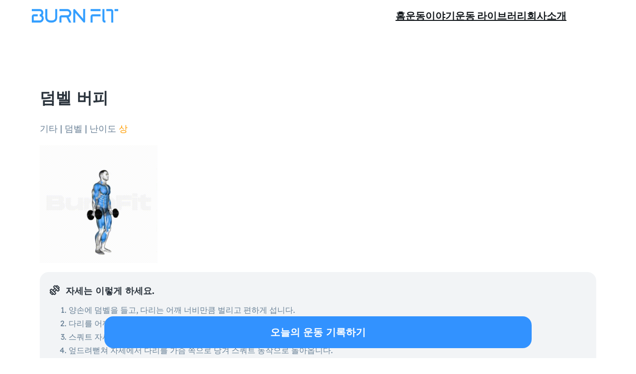

--- FILE ---
content_type: text/html; charset=UTF-8
request_url: https://burnfit.io/%EB%9D%BC%EC%9D%B4%EB%B8%8C%EB%9F%AC%EB%A6%AC/%EB%8D%A4%EB%B2%A8-%EB%B2%84%ED%94%BC/
body_size: 27283
content:
<!DOCTYPE html>
<html lang="ko-KR" prefix="og: https://ogp.me/ns#">
<head>
	<meta charset="UTF-8" />
	<meta name="viewport" content="width=device-width, initial-scale=1" />
	<style>img:is([sizes="auto" i], [sizes^="auto," i]) { contain-intrinsic-size: 3000px 1500px }</style>
	<link rel="alternate" hreflang="ko" href="https://burnfit.io/%eb%9d%bc%ec%9d%b4%eb%b8%8c%eb%9f%ac%eb%a6%ac/%eb%8d%a4%eb%b2%a8-%eb%b2%84%ed%94%bc/" />
<link rel="alternate" hreflang="x-default" href="https://burnfit.io/%eb%9d%bc%ec%9d%b4%eb%b8%8c%eb%9f%ac%eb%a6%ac/%eb%8d%a4%eb%b2%a8-%eb%b2%84%ed%94%bc/" />

<!-- Rank Math 검색 엔진 최적화 - https://rankmath.com/ -->
<title>덤벨 버피 - 번핏 - 운동 기록이 만드는 진짜 성장</title>
<meta name="description" content="기타 | 덤벨 | 난이도 상"/>
<meta name="robots" content="follow, index, max-snippet:-1, max-video-preview:-1, max-image-preview:large"/>
<link rel="canonical" href="https://burnfit.io/%eb%9d%bc%ec%9d%b4%eb%b8%8c%eb%9f%ac%eb%a6%ac/%eb%8d%a4%eb%b2%a8-%eb%b2%84%ed%94%bc/" />
<meta property="og:locale" content="ko_KR" />
<meta property="og:type" content="article" />
<meta property="og:title" content="덤벨 버피 - 번핏 - 운동 기록이 만드는 진짜 성장" />
<meta property="og:description" content="기타 | 덤벨 | 난이도 상" />
<meta property="og:url" content="https://burnfit.io/%eb%9d%bc%ec%9d%b4%eb%b8%8c%eb%9f%ac%eb%a6%ac/%eb%8d%a4%eb%b2%a8-%eb%b2%84%ed%94%bc/" />
<meta property="og:site_name" content="번핏 - 운동 기록이 만드는 진짜 성장" />
<meta property="article:tag" content="기타 | 덤벨" />
<meta property="article:section" content="라이브러리" />
<meta property="og:updated_time" content="2024-07-22T06:55:00+00:00" />
<meta property="og:image" content="https://burnfit.io/wp-content/uploads/2023/11/DB_BURPEE.png" />
<meta property="og:image:secure_url" content="https://burnfit.io/wp-content/uploads/2023/11/DB_BURPEE.png" />
<meta property="og:image:width" content="300" />
<meta property="og:image:height" content="300" />
<meta property="og:image:alt" content="덤벨 버피" />
<meta property="og:image:type" content="image/png" />
<meta property="article:published_time" content="2023-10-05T08:06:45+00:00" />
<meta property="article:modified_time" content="2024-07-22T06:55:00+00:00" />
<meta name="twitter:card" content="summary_large_image" />
<meta name="twitter:title" content="덤벨 버피 - 번핏 - 운동 기록이 만드는 진짜 성장" />
<meta name="twitter:description" content="기타 | 덤벨 | 난이도 상" />
<meta name="twitter:image" content="https://burnfit.io/wp-content/uploads/2023/11/DB_BURPEE.png" />
<meta name="twitter:label1" content="작성자" />
<meta name="twitter:data1" content="admin bunnit" />
<meta name="twitter:label2" content="읽을 시간" />
<meta name="twitter:data2" content="1분 미만" />
<script type="application/ld+json" class="rank-math-schema">{"@context":"https://schema.org","@graph":[{"@type":["Organization","Person"],"@id":"https://burnfit.io/#person","name":"\ubc88\ud54f - \uc6b4\ub3d9 \uae30\ub85d\uc774 \ub9cc\ub4dc\ub294 \uc9c4\uc9dc \uc131\uc7a5","url":"https://burnfit.io","logo":{"@type":"ImageObject","@id":"https://burnfit.io/#logo","url":"https://burnfit.io/wp-content/uploads/2025/04/\ubb34\uc81c-111.png","contentUrl":"https://burnfit.io/wp-content/uploads/2025/04/\ubb34\uc81c-111.png","caption":"\ubc88\ud54f - \uc6b4\ub3d9 \uae30\ub85d\uc774 \ub9cc\ub4dc\ub294 \uc9c4\uc9dc \uc131\uc7a5","inLanguage":"ko-KR","width":"1200","height":"1200"},"image":{"@id":"https://burnfit.io/#logo"}},{"@type":"WebSite","@id":"https://burnfit.io/#website","url":"https://burnfit.io","name":"\ubc88\ud54f - \uc6b4\ub3d9 \uae30\ub85d\uc774 \ub9cc\ub4dc\ub294 \uc9c4\uc9dc \uc131\uc7a5","publisher":{"@id":"https://burnfit.io/#person"},"inLanguage":"ko-KR"},{"@type":"ImageObject","@id":"https://burnfit.io/wp-content/uploads/2023/11/DB_BURPEE.png","url":"https://burnfit.io/wp-content/uploads/2023/11/DB_BURPEE.png","width":"300","height":"300","inLanguage":"ko-KR"},{"@type":"BreadcrumbList","@id":"https://burnfit.io/%eb%9d%bc%ec%9d%b4%eb%b8%8c%eb%9f%ac%eb%a6%ac/%eb%8d%a4%eb%b2%a8-%eb%b2%84%ed%94%bc/#breadcrumb","itemListElement":[{"@type":"ListItem","position":"1","item":{"@id":"https://burnfit.io","name":"\ud648"}},{"@type":"ListItem","position":"2","item":{"@id":"https://burnfit.io/%eb%9d%bc%ec%9d%b4%eb%b8%8c%eb%9f%ac%eb%a6%ac/","name":"\ub77c\uc774\ube0c\ub7ec\ub9ac"}},{"@type":"ListItem","position":"3","item":{"@id":"https://burnfit.io/%eb%9d%bc%ec%9d%b4%eb%b8%8c%eb%9f%ac%eb%a6%ac/%eb%8d%a4%eb%b2%a8-%eb%b2%84%ed%94%bc/","name":"\ub364\ubca8 \ubc84\ud53c"}}]},{"@type":"WebPage","@id":"https://burnfit.io/%eb%9d%bc%ec%9d%b4%eb%b8%8c%eb%9f%ac%eb%a6%ac/%eb%8d%a4%eb%b2%a8-%eb%b2%84%ed%94%bc/#webpage","url":"https://burnfit.io/%eb%9d%bc%ec%9d%b4%eb%b8%8c%eb%9f%ac%eb%a6%ac/%eb%8d%a4%eb%b2%a8-%eb%b2%84%ed%94%bc/","name":"\ub364\ubca8 \ubc84\ud53c - \ubc88\ud54f - \uc6b4\ub3d9 \uae30\ub85d\uc774 \ub9cc\ub4dc\ub294 \uc9c4\uc9dc \uc131\uc7a5","datePublished":"2023-10-05T08:06:45+00:00","dateModified":"2024-07-22T06:55:00+00:00","isPartOf":{"@id":"https://burnfit.io/#website"},"primaryImageOfPage":{"@id":"https://burnfit.io/wp-content/uploads/2023/11/DB_BURPEE.png"},"inLanguage":"ko-KR","breadcrumb":{"@id":"https://burnfit.io/%eb%9d%bc%ec%9d%b4%eb%b8%8c%eb%9f%ac%eb%a6%ac/%eb%8d%a4%eb%b2%a8-%eb%b2%84%ed%94%bc/#breadcrumb"}},{"@type":"Person","@id":"https://burnfit.io/author/admin_bunnit/","name":"admin bunnit","url":"https://burnfit.io/author/admin_bunnit/","image":{"@type":"ImageObject","@id":"https://secure.gravatar.com/avatar/087861d6eb1fa129317d5a27ada4f093a08ad0f02e021b65db8357da0ef8e59e?s=96&amp;d=mm&amp;r=g","url":"https://secure.gravatar.com/avatar/087861d6eb1fa129317d5a27ada4f093a08ad0f02e021b65db8357da0ef8e59e?s=96&amp;d=mm&amp;r=g","caption":"admin bunnit","inLanguage":"ko-KR"}},{"@type":"BlogPosting","headline":"\ub364\ubca8 \ubc84\ud53c - \ubc88\ud54f - \uc6b4\ub3d9 \uae30\ub85d\uc774 \ub9cc\ub4dc\ub294 \uc9c4\uc9dc \uc131\uc7a5","datePublished":"2023-10-05T08:06:45+00:00","dateModified":"2024-07-22T06:55:00+00:00","articleSection":"\ub77c\uc774\ube0c\ub7ec\ub9ac","author":{"@id":"https://burnfit.io/author/admin_bunnit/","name":"admin bunnit"},"publisher":{"@id":"https://burnfit.io/#person"},"description":"\uae30\ud0c0 | \ub364\ubca8 | \ub09c\uc774\ub3c4 \uc0c1","name":"\ub364\ubca8 \ubc84\ud53c - \ubc88\ud54f - \uc6b4\ub3d9 \uae30\ub85d\uc774 \ub9cc\ub4dc\ub294 \uc9c4\uc9dc \uc131\uc7a5","@id":"https://burnfit.io/%eb%9d%bc%ec%9d%b4%eb%b8%8c%eb%9f%ac%eb%a6%ac/%eb%8d%a4%eb%b2%a8-%eb%b2%84%ed%94%bc/#richSnippet","isPartOf":{"@id":"https://burnfit.io/%eb%9d%bc%ec%9d%b4%eb%b8%8c%eb%9f%ac%eb%a6%ac/%eb%8d%a4%eb%b2%a8-%eb%b2%84%ed%94%bc/#webpage"},"image":{"@id":"https://burnfit.io/wp-content/uploads/2023/11/DB_BURPEE.png"},"inLanguage":"ko-KR","mainEntityOfPage":{"@id":"https://burnfit.io/%eb%9d%bc%ec%9d%b4%eb%b8%8c%eb%9f%ac%eb%a6%ac/%eb%8d%a4%eb%b2%a8-%eb%b2%84%ed%94%bc/#webpage"}}]}</script>
<!-- /Rank Math WordPress SEO 플러그인 -->

<title>덤벨 버피 - 번핏 - 운동 기록이 만드는 진짜 성장</title>
<link rel='dns-prefetch' href='//www.googletagmanager.com' />
<link rel="alternate" type="application/rss+xml" title="번핏 - 운동 기록이 만드는 진짜 성장 &raquo; 피드" href="https://burnfit.io/feed/" />
<link rel="alternate" type="application/rss+xml" title="번핏 - 운동 기록이 만드는 진짜 성장 &raquo; 댓글 피드" href="https://burnfit.io/comments/feed/" />
<style id='wp-block-site-logo-inline-css'>
.wp-block-site-logo{box-sizing:border-box;line-height:0}.wp-block-site-logo a{display:inline-block;line-height:0}.wp-block-site-logo.is-default-size img{height:auto;width:120px}.wp-block-site-logo img{height:auto;max-width:100%}.wp-block-site-logo a,.wp-block-site-logo img{border-radius:inherit}.wp-block-site-logo.aligncenter{margin-left:auto;margin-right:auto;text-align:center}:root :where(.wp-block-site-logo.is-style-rounded){border-radius:9999px}
</style>
<style id='wp-block-columns-inline-css'>
.wp-block-columns{align-items:normal!important;box-sizing:border-box;display:flex;flex-wrap:wrap!important}@media (min-width:782px){.wp-block-columns{flex-wrap:nowrap!important}}.wp-block-columns.are-vertically-aligned-top{align-items:flex-start}.wp-block-columns.are-vertically-aligned-center{align-items:center}.wp-block-columns.are-vertically-aligned-bottom{align-items:flex-end}@media (max-width:781px){.wp-block-columns:not(.is-not-stacked-on-mobile)>.wp-block-column{flex-basis:100%!important}}@media (min-width:782px){.wp-block-columns:not(.is-not-stacked-on-mobile)>.wp-block-column{flex-basis:0;flex-grow:1}.wp-block-columns:not(.is-not-stacked-on-mobile)>.wp-block-column[style*=flex-basis]{flex-grow:0}}.wp-block-columns.is-not-stacked-on-mobile{flex-wrap:nowrap!important}.wp-block-columns.is-not-stacked-on-mobile>.wp-block-column{flex-basis:0;flex-grow:1}.wp-block-columns.is-not-stacked-on-mobile>.wp-block-column[style*=flex-basis]{flex-grow:0}:where(.wp-block-columns){margin-bottom:1.75em}:where(.wp-block-columns.has-background){padding:1.25em 2.375em}.wp-block-column{flex-grow:1;min-width:0;overflow-wrap:break-word;word-break:break-word}.wp-block-column.is-vertically-aligned-top{align-self:flex-start}.wp-block-column.is-vertically-aligned-center{align-self:center}.wp-block-column.is-vertically-aligned-bottom{align-self:flex-end}.wp-block-column.is-vertically-aligned-stretch{align-self:stretch}.wp-block-column.is-vertically-aligned-bottom,.wp-block-column.is-vertically-aligned-center,.wp-block-column.is-vertically-aligned-top{width:100%}
</style>
<style id='wp-block-button-inline-css'>
.wp-block-button__link{align-content:center;box-sizing:border-box;cursor:pointer;display:inline-block;height:100%;text-align:center;word-break:break-word}.wp-block-button__link.aligncenter{text-align:center}.wp-block-button__link.alignright{text-align:right}:where(.wp-block-button__link){border-radius:9999px;box-shadow:none;padding:calc(.667em + 2px) calc(1.333em + 2px);text-decoration:none}.wp-block-button[style*=text-decoration] .wp-block-button__link{text-decoration:inherit}.wp-block-buttons>.wp-block-button.has-custom-width{max-width:none}.wp-block-buttons>.wp-block-button.has-custom-width .wp-block-button__link{width:100%}.wp-block-buttons>.wp-block-button.has-custom-font-size .wp-block-button__link{font-size:inherit}.wp-block-buttons>.wp-block-button.wp-block-button__width-25{width:calc(25% - var(--wp--style--block-gap, .5em)*.75)}.wp-block-buttons>.wp-block-button.wp-block-button__width-50{width:calc(50% - var(--wp--style--block-gap, .5em)*.5)}.wp-block-buttons>.wp-block-button.wp-block-button__width-75{width:calc(75% - var(--wp--style--block-gap, .5em)*.25)}.wp-block-buttons>.wp-block-button.wp-block-button__width-100{flex-basis:100%;width:100%}.wp-block-buttons.is-vertical>.wp-block-button.wp-block-button__width-25{width:25%}.wp-block-buttons.is-vertical>.wp-block-button.wp-block-button__width-50{width:50%}.wp-block-buttons.is-vertical>.wp-block-button.wp-block-button__width-75{width:75%}.wp-block-button.is-style-squared,.wp-block-button__link.wp-block-button.is-style-squared{border-radius:0}.wp-block-button.no-border-radius,.wp-block-button__link.no-border-radius{border-radius:0!important}:root :where(.wp-block-button .wp-block-button__link.is-style-outline),:root :where(.wp-block-button.is-style-outline>.wp-block-button__link){border:2px solid;padding:.667em 1.333em}:root :where(.wp-block-button .wp-block-button__link.is-style-outline:not(.has-text-color)),:root :where(.wp-block-button.is-style-outline>.wp-block-button__link:not(.has-text-color)){color:currentColor}:root :where(.wp-block-button .wp-block-button__link.is-style-outline:not(.has-background)),:root :where(.wp-block-button.is-style-outline>.wp-block-button__link:not(.has-background)){background-color:initial;background-image:none}
</style>
<style id='wp-block-buttons-inline-css'>
.wp-block-buttons{box-sizing:border-box}.wp-block-buttons.is-vertical{flex-direction:column}.wp-block-buttons.is-vertical>.wp-block-button:last-child{margin-bottom:0}.wp-block-buttons>.wp-block-button{display:inline-block;margin:0}.wp-block-buttons.is-content-justification-left{justify-content:flex-start}.wp-block-buttons.is-content-justification-left.is-vertical{align-items:flex-start}.wp-block-buttons.is-content-justification-center{justify-content:center}.wp-block-buttons.is-content-justification-center.is-vertical{align-items:center}.wp-block-buttons.is-content-justification-right{justify-content:flex-end}.wp-block-buttons.is-content-justification-right.is-vertical{align-items:flex-end}.wp-block-buttons.is-content-justification-space-between{justify-content:space-between}.wp-block-buttons.aligncenter{text-align:center}.wp-block-buttons:not(.is-content-justification-space-between,.is-content-justification-right,.is-content-justification-left,.is-content-justification-center) .wp-block-button.aligncenter{margin-left:auto;margin-right:auto;width:100%}.wp-block-buttons[style*=text-decoration] .wp-block-button,.wp-block-buttons[style*=text-decoration] .wp-block-button__link{text-decoration:inherit}.wp-block-buttons.has-custom-font-size .wp-block-button__link{font-size:inherit}.wp-block-buttons .wp-block-button__link{width:100%}.wp-block-button.aligncenter{text-align:center}
</style>
<style id='wp-block-navigation-link-inline-css'>
.wp-block-navigation .wp-block-navigation-item__label{overflow-wrap:break-word}.wp-block-navigation .wp-block-navigation-item__description{display:none}.link-ui-tools{border-top:1px solid #f0f0f0;padding:8px}.link-ui-block-inserter{padding-top:8px}.link-ui-block-inserter__back{margin-left:8px;text-transform:uppercase}
</style>
<link rel='stylesheet' id='wp-block-navigation-css' href='https://burnfit.io/wp-includes/blocks/navigation/style.min.css?ver=6.8.3' media='all' />
<style id='wp-block-group-inline-css'>
.wp-block-group{box-sizing:border-box}:where(.wp-block-group.wp-block-group-is-layout-constrained){position:relative}
</style>
<style id='wp-block-group-theme-inline-css'>
:where(.wp-block-group.has-background){padding:1.25em 2.375em}
</style>
<style id='wp-block-template-part-theme-inline-css'>
:root :where(.wp-block-template-part.has-background){margin-bottom:0;margin-top:0;padding:1.25em 2.375em}
</style>
<style id='wp-block-spacer-inline-css'>
.wp-block-spacer{clear:both}
</style>
<link rel='stylesheet' id='wp-block-image-css' href='https://burnfit.io/wp-includes/blocks/image/style.min.css?ver=6.8.3' media='all' />
<style id='wp-block-image-theme-inline-css'>
:root :where(.wp-block-image figcaption){color:#555;font-size:13px;text-align:center}.is-dark-theme :root :where(.wp-block-image figcaption){color:#ffffffa6}.wp-block-image{margin:0 0 1em}
</style>
<style id='wp-block-post-content-inline-css'>
.wp-block-post-content{display:flow-root}
</style>
<style id='wp-block-paragraph-inline-css'>
.is-small-text{font-size:.875em}.is-regular-text{font-size:1em}.is-large-text{font-size:2.25em}.is-larger-text{font-size:3em}.has-drop-cap:not(:focus):first-letter{float:left;font-size:8.4em;font-style:normal;font-weight:100;line-height:.68;margin:.05em .1em 0 0;text-transform:uppercase}body.rtl .has-drop-cap:not(:focus):first-letter{float:none;margin-left:.1em}p.has-drop-cap.has-background{overflow:hidden}:root :where(p.has-background){padding:1.25em 2.375em}:where(p.has-text-color:not(.has-link-color)) a{color:inherit}p.has-text-align-left[style*="writing-mode:vertical-lr"],p.has-text-align-right[style*="writing-mode:vertical-rl"]{rotate:180deg}
</style>
<style id='wp-block-heading-inline-css'>
h1.has-background,h2.has-background,h3.has-background,h4.has-background,h5.has-background,h6.has-background{padding:1.25em 2.375em}h1.has-text-align-left[style*=writing-mode]:where([style*=vertical-lr]),h1.has-text-align-right[style*=writing-mode]:where([style*=vertical-rl]),h2.has-text-align-left[style*=writing-mode]:where([style*=vertical-lr]),h2.has-text-align-right[style*=writing-mode]:where([style*=vertical-rl]),h3.has-text-align-left[style*=writing-mode]:where([style*=vertical-lr]),h3.has-text-align-right[style*=writing-mode]:where([style*=vertical-rl]),h4.has-text-align-left[style*=writing-mode]:where([style*=vertical-lr]),h4.has-text-align-right[style*=writing-mode]:where([style*=vertical-rl]),h5.has-text-align-left[style*=writing-mode]:where([style*=vertical-lr]),h5.has-text-align-right[style*=writing-mode]:where([style*=vertical-rl]),h6.has-text-align-left[style*=writing-mode]:where([style*=vertical-lr]),h6.has-text-align-right[style*=writing-mode]:where([style*=vertical-rl]){rotate:180deg}
</style>
<style id='wp-emoji-styles-inline-css'>

	img.wp-smiley, img.emoji {
		display: inline !important;
		border: none !important;
		box-shadow: none !important;
		height: 1em !important;
		width: 1em !important;
		margin: 0 0.07em !important;
		vertical-align: -0.1em !important;
		background: none !important;
		padding: 0 !important;
	}
</style>
<style id='wp-block-library-inline-css'>
:root{--wp-admin-theme-color:#007cba;--wp-admin-theme-color--rgb:0,124,186;--wp-admin-theme-color-darker-10:#006ba1;--wp-admin-theme-color-darker-10--rgb:0,107,161;--wp-admin-theme-color-darker-20:#005a87;--wp-admin-theme-color-darker-20--rgb:0,90,135;--wp-admin-border-width-focus:2px;--wp-block-synced-color:#7a00df;--wp-block-synced-color--rgb:122,0,223;--wp-bound-block-color:var(--wp-block-synced-color)}@media (min-resolution:192dpi){:root{--wp-admin-border-width-focus:1.5px}}.wp-element-button{cursor:pointer}:root{--wp--preset--font-size--normal:16px;--wp--preset--font-size--huge:42px}:root .has-very-light-gray-background-color{background-color:#eee}:root .has-very-dark-gray-background-color{background-color:#313131}:root .has-very-light-gray-color{color:#eee}:root .has-very-dark-gray-color{color:#313131}:root .has-vivid-green-cyan-to-vivid-cyan-blue-gradient-background{background:linear-gradient(135deg,#00d084,#0693e3)}:root .has-purple-crush-gradient-background{background:linear-gradient(135deg,#34e2e4,#4721fb 50%,#ab1dfe)}:root .has-hazy-dawn-gradient-background{background:linear-gradient(135deg,#faaca8,#dad0ec)}:root .has-subdued-olive-gradient-background{background:linear-gradient(135deg,#fafae1,#67a671)}:root .has-atomic-cream-gradient-background{background:linear-gradient(135deg,#fdd79a,#004a59)}:root .has-nightshade-gradient-background{background:linear-gradient(135deg,#330968,#31cdcf)}:root .has-midnight-gradient-background{background:linear-gradient(135deg,#020381,#2874fc)}.has-regular-font-size{font-size:1em}.has-larger-font-size{font-size:2.625em}.has-normal-font-size{font-size:var(--wp--preset--font-size--normal)}.has-huge-font-size{font-size:var(--wp--preset--font-size--huge)}.has-text-align-center{text-align:center}.has-text-align-left{text-align:left}.has-text-align-right{text-align:right}#end-resizable-editor-section{display:none}.aligncenter{clear:both}.items-justified-left{justify-content:flex-start}.items-justified-center{justify-content:center}.items-justified-right{justify-content:flex-end}.items-justified-space-between{justify-content:space-between}.screen-reader-text{border:0;clip-path:inset(50%);height:1px;margin:-1px;overflow:hidden;padding:0;position:absolute;width:1px;word-wrap:normal!important}.screen-reader-text:focus{background-color:#ddd;clip-path:none;color:#444;display:block;font-size:1em;height:auto;left:5px;line-height:normal;padding:15px 23px 14px;text-decoration:none;top:5px;width:auto;z-index:100000}html :where(.has-border-color){border-style:solid}html :where([style*=border-top-color]){border-top-style:solid}html :where([style*=border-right-color]){border-right-style:solid}html :where([style*=border-bottom-color]){border-bottom-style:solid}html :where([style*=border-left-color]){border-left-style:solid}html :where([style*=border-width]){border-style:solid}html :where([style*=border-top-width]){border-top-style:solid}html :where([style*=border-right-width]){border-right-style:solid}html :where([style*=border-bottom-width]){border-bottom-style:solid}html :where([style*=border-left-width]){border-left-style:solid}html :where(img[class*=wp-image-]){height:auto;max-width:100%}:where(figure){margin:0 0 1em}html :where(.is-position-sticky){--wp-admin--admin-bar--position-offset:var(--wp-admin--admin-bar--height,0px)}@media screen and (max-width:600px){html :where(.is-position-sticky){--wp-admin--admin-bar--position-offset:0px}}
</style>
<link rel='stylesheet' id='dashicons-css' href='https://burnfit.io/wp-includes/css/dashicons.min.css?ver=6.8.3' media='all' />
<link rel='stylesheet' id='gosign_advanced_separator_block-cgb-style-css-css' href='https://burnfit.io/wp-content/plugins/gosign-advanced-separator-block/dist/blocks.style.build.css?ver=6.8.3' media='all' />
<link rel='stylesheet' id='otter-advanced-columns-style-css' href='https://burnfit.io/wp-content/plugins/otter-blocks/build/blocks/advanced-columns/style.css?ver=a7699c506ccbd3227505' media='all' />
<style id='otter-font-awesome-style-inline-css'>
.wp-block-themeisle-blocks-font-awesome-icons{--align: center;--align-tablet: var(--align);--align-mobile: var(--align-tablet);--border-color: inherit;--border-size: unset;--border-radius: 0%;--margin: 5px;--padding: 5px;--font-size: 16px;display:flex;justify-content:var(--align);margin:0}.wp-block-themeisle-blocks-font-awesome-icons .wp-block-themeisle-blocks-font-awesome-icons-container{display:inline-flex;justify-content:center;border:var(--border-size) solid;border-color:var(--border-color);border-radius:var(--border-radius);margin:var(--margin);font-size:var(--font-size);text-align:center;align-items:center;box-sizing:content-box}.wp-block-themeisle-blocks-font-awesome-icons .wp-block-themeisle-blocks-font-awesome-icons-container:not(.nan-padding){width:calc(var(--font-size)*1.5 + var(--padding));height:calc(var(--font-size)*1.5 + var(--padding))}.wp-block-themeisle-blocks-font-awesome-icons .wp-block-themeisle-blocks-font-awesome-icons-container:not(.nan-padding) i{font-size:var(--font-size)}.wp-block-themeisle-blocks-font-awesome-icons .wp-block-themeisle-blocks-font-awesome-icons-container.nan-padding{padding:var(--padding);aspect-ratio:1}.wp-block-themeisle-blocks-font-awesome-icons .wp-block-themeisle-blocks-font-awesome-icons-container.nan-padding i{font-size:calc(var(--font-size)/1.25);width:var(--font-size)}.wp-block-themeisle-blocks-font-awesome-icons .wp-block-themeisle-blocks-font-awesome-icons-container svg{width:var(--font-size);height:var(--font-size);fill:currentColor}@media(max-width: 960px){.wp-block-themeisle-blocks-font-awesome-icons{justify-content:var(--align-tablet)}}@media(max-width: 600px){.wp-block-themeisle-blocks-font-awesome-icons{justify-content:var(--align-mobile)}}/*# sourceMappingURL=style.css.map */

</style>
<style id='otter-advanced-heading-style-inline-css'>
span.wp-block-themeisle-blocks-advanced-heading{display:block}.wp-block-themeisle-blocks-advanced-heading,.is-layout-constrained>:is(.wp-block-themeisle-blocks-advanced-heading,.wp-block-themeisle-blocks-advanced-heading:first-child),:is(h1,h2,h3,h4,h5,h6).wp-block-themeisle-blocks-advanced-heading{--padding: 0px;--padding-tablet: var(--padding);--padding-mobile: var(--padding-tablet);--margin: 0px 0px 25px 0px;--margin-tablet: var(--margin);--margin-mobile: var(--margin-tablet);--text-align: left;--text-align-tablet: var(--text-align);--text-align-mobile: var(--text-align-tablet);padding:var(--padding);margin:var(--margin);text-align:var(--text-align)}.wp-block-themeisle-blocks-advanced-heading.has-dark-bg,.is-layout-constrained>:is(.wp-block-themeisle-blocks-advanced-heading,.wp-block-themeisle-blocks-advanced-heading:first-child).has-dark-bg,:is(h1,h2,h3,h4,h5,h6).wp-block-themeisle-blocks-advanced-heading.has-dark-bg{color:#fff}@media(min-width: 600px)and (max-width: 960px){.wp-block-themeisle-blocks-advanced-heading,.is-layout-constrained>:is(.wp-block-themeisle-blocks-advanced-heading,.wp-block-themeisle-blocks-advanced-heading:first-child),:is(h1,h2,h3,h4,h5,h6).wp-block-themeisle-blocks-advanced-heading{padding:var(--padding-tablet);margin:var(--margin-tablet);text-align:var(--text-align-tablet)}}@media(max-width: 600px){.wp-block-themeisle-blocks-advanced-heading,.is-layout-constrained>:is(.wp-block-themeisle-blocks-advanced-heading,.wp-block-themeisle-blocks-advanced-heading:first-child),:is(h1,h2,h3,h4,h5,h6).wp-block-themeisle-blocks-advanced-heading{padding:var(--padding-mobile);margin:var(--margin-mobile);text-align:var(--text-align-mobile)}}.wp-block-themeisle-blocks-advanced-heading.highlight,.is-layout-constrained>:is(.wp-block-themeisle-blocks-advanced-heading,.wp-block-themeisle-blocks-advanced-heading:first-child).highlight,:is(h1,h2,h3,h4,h5,h6).wp-block-themeisle-blocks-advanced-heading.highlight{background-color:#ff0;color:#000}/*# sourceMappingURL=style.css.map */

</style>
<style id='global-styles-inline-css'>
:root{--wp--preset--aspect-ratio--square: 1;--wp--preset--aspect-ratio--4-3: 4/3;--wp--preset--aspect-ratio--3-4: 3/4;--wp--preset--aspect-ratio--3-2: 3/2;--wp--preset--aspect-ratio--2-3: 2/3;--wp--preset--aspect-ratio--16-9: 16/9;--wp--preset--aspect-ratio--9-16: 9/16;--wp--preset--color--black: #000000;--wp--preset--color--cyan-bluish-gray: #abb8c3;--wp--preset--color--white: #ffffff;--wp--preset--color--pale-pink: #f78da7;--wp--preset--color--vivid-red: #cf2e2e;--wp--preset--color--luminous-vivid-orange: #ff6900;--wp--preset--color--luminous-vivid-amber: #fcb900;--wp--preset--color--light-green-cyan: #7bdcb5;--wp--preset--color--vivid-green-cyan: #00d084;--wp--preset--color--pale-cyan-blue: #8ed1fc;--wp--preset--color--vivid-cyan-blue: #0693e3;--wp--preset--color--vivid-purple: #9b51e0;--wp--preset--color--raft-bg: #151a1e;--wp--preset--color--raft-fg: #ffffff;--wp--preset--color--raft-bg-alt: #ffffff1a;--wp--preset--color--raft-fg-alt: #8495a3;--wp--preset--color--raft-accent: #329eff;--wp--preset--gradient--vivid-cyan-blue-to-vivid-purple: linear-gradient(135deg,rgba(6,147,227,1) 0%,rgb(155,81,224) 100%);--wp--preset--gradient--light-green-cyan-to-vivid-green-cyan: linear-gradient(135deg,rgb(122,220,180) 0%,rgb(0,208,130) 100%);--wp--preset--gradient--luminous-vivid-amber-to-luminous-vivid-orange: linear-gradient(135deg,rgba(252,185,0,1) 0%,rgba(255,105,0,1) 100%);--wp--preset--gradient--luminous-vivid-orange-to-vivid-red: linear-gradient(135deg,rgba(255,105,0,1) 0%,rgb(207,46,46) 100%);--wp--preset--gradient--very-light-gray-to-cyan-bluish-gray: linear-gradient(135deg,rgb(238,238,238) 0%,rgb(169,184,195) 100%);--wp--preset--gradient--cool-to-warm-spectrum: linear-gradient(135deg,rgb(74,234,220) 0%,rgb(151,120,209) 20%,rgb(207,42,186) 40%,rgb(238,44,130) 60%,rgb(251,105,98) 80%,rgb(254,248,76) 100%);--wp--preset--gradient--blush-light-purple: linear-gradient(135deg,rgb(255,206,236) 0%,rgb(152,150,240) 100%);--wp--preset--gradient--blush-bordeaux: linear-gradient(135deg,rgb(254,205,165) 0%,rgb(254,45,45) 50%,rgb(107,0,62) 100%);--wp--preset--gradient--luminous-dusk: linear-gradient(135deg,rgb(255,203,112) 0%,rgb(199,81,192) 50%,rgb(65,88,208) 100%);--wp--preset--gradient--pale-ocean: linear-gradient(135deg,rgb(255,245,203) 0%,rgb(182,227,212) 50%,rgb(51,167,181) 100%);--wp--preset--gradient--electric-grass: linear-gradient(135deg,rgb(202,248,128) 0%,rgb(113,206,126) 100%);--wp--preset--gradient--midnight: linear-gradient(135deg,rgb(2,3,129) 0%,rgb(40,116,252) 100%);--wp--preset--font-size--small: 14px;--wp--preset--font-size--medium: 24px;--wp--preset--font-size--large: 28px;--wp--preset--font-size--x-large: 32px;--wp--preset--font-size--normal: 18px;--wp--preset--font-size--huge: 56px;--wp--preset--font-family--body: "Readex Pro", sans-serif;--wp--preset--font-family--source-serif-pro: "Source Serif Pro", serif;--wp--preset--font-family--figtree: "Figtree", sans-serif;--wp--preset--font-family--outfit: "Outfit", sans-serif;--wp--preset--font-family--spline-sans: "spline-sans", sans-serif;--wp--preset--font-family--geologica: "geologica", sans-serif;--wp--preset--font-family--gloock: "gloock", serif;--wp--preset--font-family--spline-sans-mono: "spline-sans-mono", sans-serif;--wp--preset--font-family--lora: "Lora", serif;--wp--preset--spacing--20: clamp(.4rem, 2vw, 0.5rem);--wp--preset--spacing--30: clamp(.6rem, 2.5vw, 1rem);--wp--preset--spacing--40: clamp(1rem, 3vw, 1.5rem);--wp--preset--spacing--50: clamp(1.5rem, 4vw, 2rem);--wp--preset--spacing--60: clamp(2rem, 5vw, 3rem);--wp--preset--spacing--70: clamp(3rem, 6vw, 4rem);--wp--preset--spacing--80: clamp(3rem, 7vw, 5rem);--wp--preset--shadow--natural: 6px 6px 9px rgba(0, 0, 0, 0.2);--wp--preset--shadow--deep: 12px 12px 50px rgba(0, 0, 0, 0.4);--wp--preset--shadow--sharp: 6px 6px 0px rgba(0, 0, 0, 0.2);--wp--preset--shadow--outlined: 6px 6px 0px -3px rgba(255, 255, 255, 1), 6px 6px rgba(0, 0, 0, 1);--wp--preset--shadow--crisp: 6px 6px 0px rgba(0, 0, 0, 1);--wp--custom--spacing--baseline: 16px;--wp--custom--spacing--small: min(24px, 6.4vw);--wp--custom--spacing--gap--horizontal: clamp( calc( 1.5 * var( --wp--custom--spacing--baseline ) ), 2.222vw, calc( 2 * var( --wp--custom--spacing--baseline ) ) );--wp--custom--spacing--gap--vertical: clamp( calc( 1.5 * var( --wp--custom--spacing--baseline ) ), 3.333vw, calc( 3 * var( --wp--custom--spacing--baseline ) ) );--wp--custom--spacing--gutter: clamp( calc( 1.5 * var( --wp--custom--spacing--baseline ) ), 3.333vw, calc( 3 * var( --wp--custom--spacing--baseline ) ) );--wp--custom--spacing--outer: var( --wp--custom--spacing--gutter );--wp--custom--typography--font-smoothing--moz: grayscale;--wp--custom--typography--font-smoothing--webkit: antialiased;}:root { --wp--style--global--content-size: 740px;--wp--style--global--wide-size: 960px; }:where(body) { margin: 0; }.wp-site-blocks > .alignleft { float: left; margin-right: 2em; }.wp-site-blocks > .alignright { float: right; margin-left: 2em; }.wp-site-blocks > .aligncenter { justify-content: center; margin-left: auto; margin-right: auto; }:where(.wp-site-blocks) > * { margin-block-start: 24px; margin-block-end: 0; }:where(.wp-site-blocks) > :first-child { margin-block-start: 0; }:where(.wp-site-blocks) > :last-child { margin-block-end: 0; }:root { --wp--style--block-gap: 24px; }:root :where(.is-layout-flow) > :first-child{margin-block-start: 0;}:root :where(.is-layout-flow) > :last-child{margin-block-end: 0;}:root :where(.is-layout-flow) > *{margin-block-start: 24px;margin-block-end: 0;}:root :where(.is-layout-constrained) > :first-child{margin-block-start: 0;}:root :where(.is-layout-constrained) > :last-child{margin-block-end: 0;}:root :where(.is-layout-constrained) > *{margin-block-start: 24px;margin-block-end: 0;}:root :where(.is-layout-flex){gap: 24px;}:root :where(.is-layout-grid){gap: 24px;}.is-layout-flow > .alignleft{float: left;margin-inline-start: 0;margin-inline-end: 2em;}.is-layout-flow > .alignright{float: right;margin-inline-start: 2em;margin-inline-end: 0;}.is-layout-flow > .aligncenter{margin-left: auto !important;margin-right: auto !important;}.is-layout-constrained > .alignleft{float: left;margin-inline-start: 0;margin-inline-end: 2em;}.is-layout-constrained > .alignright{float: right;margin-inline-start: 2em;margin-inline-end: 0;}.is-layout-constrained > .aligncenter{margin-left: auto !important;margin-right: auto !important;}.is-layout-constrained > :where(:not(.alignleft):not(.alignright):not(.alignfull)){max-width: var(--wp--style--global--content-size);margin-left: auto !important;margin-right: auto !important;}.is-layout-constrained > .alignwide{max-width: var(--wp--style--global--wide-size);}body .is-layout-flex{display: flex;}.is-layout-flex{flex-wrap: wrap;align-items: center;}.is-layout-flex > :is(*, div){margin: 0;}body .is-layout-grid{display: grid;}.is-layout-grid > :is(*, div){margin: 0;}body{background-color: var(--wp--preset--color--raft-fg);color: var(--wp--preset--color--raft-bg);font-family: var(--wp--preset--font-family--body);font-size: var(--wp--preset--font-size--normal);font-weight: 400;line-height: 1.7;padding-top: 0px;padding-right: 0px;padding-bottom: 0px;padding-left: 0px;}a:where(:not(.wp-element-button)){color: var(--wp--preset--color--raft-bg);text-decoration: none;}h1{font-size: var(--wp--preset--font-size--huge);font-weight: 600;line-height: 1.25;}h2{font-size: var(--wp--preset--font-size--x-large);font-weight: 600;line-height: 1.35;}h3{font-size: var(--wp--preset--font-size--large);font-weight: 600;line-height: 1.35;}h4{font-size: var(--wp--preset--font-size--medium);font-weight: 600;line-height: 1.4;}h5{font-size: var(--wp--preset--font-size--normal);font-weight: 600;line-height: 1.55;}h6{font-size: var(--wp--preset--font-size--small);font-weight: 600;line-height: 1.6;}:root :where(.wp-element-button, .wp-block-button__link){background-color: #32373c;border-width: 0;color: var(--wp--preset--color--raft-bg);font-family: inherit;font-size: inherit;line-height: inherit;padding: calc(0.667em + 2px) calc(1.333em + 2px);text-decoration: none;}:root :where(.wp-element-caption, .wp-block-audio figcaption, .wp-block-embed figcaption, .wp-block-gallery figcaption, .wp-block-image figcaption, .wp-block-table figcaption, .wp-block-video figcaption){color: var(--wp--preset--color--raft-fg);font-size: var(--wp--preset--font-size--small);}.has-black-color{color: var(--wp--preset--color--black) !important;}.has-cyan-bluish-gray-color{color: var(--wp--preset--color--cyan-bluish-gray) !important;}.has-white-color{color: var(--wp--preset--color--white) !important;}.has-pale-pink-color{color: var(--wp--preset--color--pale-pink) !important;}.has-vivid-red-color{color: var(--wp--preset--color--vivid-red) !important;}.has-luminous-vivid-orange-color{color: var(--wp--preset--color--luminous-vivid-orange) !important;}.has-luminous-vivid-amber-color{color: var(--wp--preset--color--luminous-vivid-amber) !important;}.has-light-green-cyan-color{color: var(--wp--preset--color--light-green-cyan) !important;}.has-vivid-green-cyan-color{color: var(--wp--preset--color--vivid-green-cyan) !important;}.has-pale-cyan-blue-color{color: var(--wp--preset--color--pale-cyan-blue) !important;}.has-vivid-cyan-blue-color{color: var(--wp--preset--color--vivid-cyan-blue) !important;}.has-vivid-purple-color{color: var(--wp--preset--color--vivid-purple) !important;}.has-raft-bg-color{color: var(--wp--preset--color--raft-bg) !important;}.has-raft-fg-color{color: var(--wp--preset--color--raft-fg) !important;}.has-raft-bg-alt-color{color: var(--wp--preset--color--raft-bg-alt) !important;}.has-raft-fg-alt-color{color: var(--wp--preset--color--raft-fg-alt) !important;}.has-raft-accent-color{color: var(--wp--preset--color--raft-accent) !important;}.has-black-background-color{background-color: var(--wp--preset--color--black) !important;}.has-cyan-bluish-gray-background-color{background-color: var(--wp--preset--color--cyan-bluish-gray) !important;}.has-white-background-color{background-color: var(--wp--preset--color--white) !important;}.has-pale-pink-background-color{background-color: var(--wp--preset--color--pale-pink) !important;}.has-vivid-red-background-color{background-color: var(--wp--preset--color--vivid-red) !important;}.has-luminous-vivid-orange-background-color{background-color: var(--wp--preset--color--luminous-vivid-orange) !important;}.has-luminous-vivid-amber-background-color{background-color: var(--wp--preset--color--luminous-vivid-amber) !important;}.has-light-green-cyan-background-color{background-color: var(--wp--preset--color--light-green-cyan) !important;}.has-vivid-green-cyan-background-color{background-color: var(--wp--preset--color--vivid-green-cyan) !important;}.has-pale-cyan-blue-background-color{background-color: var(--wp--preset--color--pale-cyan-blue) !important;}.has-vivid-cyan-blue-background-color{background-color: var(--wp--preset--color--vivid-cyan-blue) !important;}.has-vivid-purple-background-color{background-color: var(--wp--preset--color--vivid-purple) !important;}.has-raft-bg-background-color{background-color: var(--wp--preset--color--raft-bg) !important;}.has-raft-fg-background-color{background-color: var(--wp--preset--color--raft-fg) !important;}.has-raft-bg-alt-background-color{background-color: var(--wp--preset--color--raft-bg-alt) !important;}.has-raft-fg-alt-background-color{background-color: var(--wp--preset--color--raft-fg-alt) !important;}.has-raft-accent-background-color{background-color: var(--wp--preset--color--raft-accent) !important;}.has-black-border-color{border-color: var(--wp--preset--color--black) !important;}.has-cyan-bluish-gray-border-color{border-color: var(--wp--preset--color--cyan-bluish-gray) !important;}.has-white-border-color{border-color: var(--wp--preset--color--white) !important;}.has-pale-pink-border-color{border-color: var(--wp--preset--color--pale-pink) !important;}.has-vivid-red-border-color{border-color: var(--wp--preset--color--vivid-red) !important;}.has-luminous-vivid-orange-border-color{border-color: var(--wp--preset--color--luminous-vivid-orange) !important;}.has-luminous-vivid-amber-border-color{border-color: var(--wp--preset--color--luminous-vivid-amber) !important;}.has-light-green-cyan-border-color{border-color: var(--wp--preset--color--light-green-cyan) !important;}.has-vivid-green-cyan-border-color{border-color: var(--wp--preset--color--vivid-green-cyan) !important;}.has-pale-cyan-blue-border-color{border-color: var(--wp--preset--color--pale-cyan-blue) !important;}.has-vivid-cyan-blue-border-color{border-color: var(--wp--preset--color--vivid-cyan-blue) !important;}.has-vivid-purple-border-color{border-color: var(--wp--preset--color--vivid-purple) !important;}.has-raft-bg-border-color{border-color: var(--wp--preset--color--raft-bg) !important;}.has-raft-fg-border-color{border-color: var(--wp--preset--color--raft-fg) !important;}.has-raft-bg-alt-border-color{border-color: var(--wp--preset--color--raft-bg-alt) !important;}.has-raft-fg-alt-border-color{border-color: var(--wp--preset--color--raft-fg-alt) !important;}.has-raft-accent-border-color{border-color: var(--wp--preset--color--raft-accent) !important;}.has-vivid-cyan-blue-to-vivid-purple-gradient-background{background: var(--wp--preset--gradient--vivid-cyan-blue-to-vivid-purple) !important;}.has-light-green-cyan-to-vivid-green-cyan-gradient-background{background: var(--wp--preset--gradient--light-green-cyan-to-vivid-green-cyan) !important;}.has-luminous-vivid-amber-to-luminous-vivid-orange-gradient-background{background: var(--wp--preset--gradient--luminous-vivid-amber-to-luminous-vivid-orange) !important;}.has-luminous-vivid-orange-to-vivid-red-gradient-background{background: var(--wp--preset--gradient--luminous-vivid-orange-to-vivid-red) !important;}.has-very-light-gray-to-cyan-bluish-gray-gradient-background{background: var(--wp--preset--gradient--very-light-gray-to-cyan-bluish-gray) !important;}.has-cool-to-warm-spectrum-gradient-background{background: var(--wp--preset--gradient--cool-to-warm-spectrum) !important;}.has-blush-light-purple-gradient-background{background: var(--wp--preset--gradient--blush-light-purple) !important;}.has-blush-bordeaux-gradient-background{background: var(--wp--preset--gradient--blush-bordeaux) !important;}.has-luminous-dusk-gradient-background{background: var(--wp--preset--gradient--luminous-dusk) !important;}.has-pale-ocean-gradient-background{background: var(--wp--preset--gradient--pale-ocean) !important;}.has-electric-grass-gradient-background{background: var(--wp--preset--gradient--electric-grass) !important;}.has-midnight-gradient-background{background: var(--wp--preset--gradient--midnight) !important;}.has-small-font-size{font-size: var(--wp--preset--font-size--small) !important;}.has-medium-font-size{font-size: var(--wp--preset--font-size--medium) !important;}.has-large-font-size{font-size: var(--wp--preset--font-size--large) !important;}.has-x-large-font-size{font-size: var(--wp--preset--font-size--x-large) !important;}.has-normal-font-size{font-size: var(--wp--preset--font-size--normal) !important;}.has-huge-font-size{font-size: var(--wp--preset--font-size--huge) !important;}.has-body-font-family{font-family: var(--wp--preset--font-family--body) !important;}.has-source-serif-pro-font-family{font-family: var(--wp--preset--font-family--source-serif-pro) !important;}.has-figtree-font-family{font-family: var(--wp--preset--font-family--figtree) !important;}.has-outfit-font-family{font-family: var(--wp--preset--font-family--outfit) !important;}.has-spline-sans-font-family{font-family: var(--wp--preset--font-family--spline-sans) !important;}.has-geologica-font-family{font-family: var(--wp--preset--font-family--geologica) !important;}.has-gloock-font-family{font-family: var(--wp--preset--font-family--gloock) !important;}.has-spline-sans-mono-font-family{font-family: var(--wp--preset--font-family--spline-sans-mono) !important;}.has-lora-font-family{font-family: var(--wp--preset--font-family--lora) !important;}
:root :where(.wp-block-button .wp-block-button__link){background-color: var(--wp--preset--color--raft-accent);border-radius: 3px;border-color: transparent;border-width: 2px;border-style: solid;color: var(--wp--preset--color--raft-fg-alt);font-size: var(--wp--preset--font-size--normal);font-weight: 600;padding-top: var(--wp--preset--spacing--30);padding-right: var(--wp--preset--spacing--50);padding-bottom: var(--wp--preset--spacing--30);padding-left: var(--wp--preset--spacing--50);}
</style>
<style id='core-block-supports-inline-css'>
.wp-elements-d5f5e2cc5aa4d66d0f47fa42a71e86e3 a:where(:not(.wp-element-button)){color:var(--wp--preset--color--contrast);}.wp-container-core-columns-is-layout-28f84493{flex-wrap:nowrap;}.wp-container-core-buttons-is-layout-84cf7f1f{gap:0;justify-content:center;}.wp-container-core-navigation-is-layout-aa1e2e30{flex-wrap:nowrap;gap:var(--wp--preset--spacing--60);justify-content:flex-start;}.wp-container-core-group-is-layout-66efca18{gap:24px;justify-content:space-between;}.wp-container-core-group-is-layout-6c531013{flex-wrap:nowrap;}.wp-container-core-group-is-layout-9d68f634{gap:0;justify-content:space-between;}.wp-container-core-group-is-layout-7ea14aa8 > :where(:not(.alignleft):not(.alignright):not(.alignfull)){max-width:1140px;margin-left:auto !important;margin-right:auto !important;}.wp-container-core-group-is-layout-7ea14aa8 > .alignwide{max-width:1140px;}.wp-container-core-group-is-layout-7ea14aa8 .alignfull{max-width:none;}.wp-container-core-group-is-layout-7ea14aa8 > .alignfull{margin-right:calc(var(--wp--preset--spacing--40) * -1);margin-left:calc(var(--wp--preset--spacing--40) * -1);}.wp-container-core-group-is-layout-7ea14aa8 > *{margin-block-start:0;margin-block-end:0;}.wp-container-core-group-is-layout-7ea14aa8 > * + *{margin-block-start:0;margin-block-end:0;}.wp-container-2{top:calc(0px + var(--wp-admin--admin-bar--position-offset, 0px));position:sticky;z-index:10;}.wp-container-core-columns-is-layout-d7d455e7{flex-wrap:nowrap;}
</style>
<style id='wp-block-template-skip-link-inline-css'>

		.skip-link.screen-reader-text {
			border: 0;
			clip-path: inset(50%);
			height: 1px;
			margin: -1px;
			overflow: hidden;
			padding: 0;
			position: absolute !important;
			width: 1px;
			word-wrap: normal !important;
		}

		.skip-link.screen-reader-text:focus {
			background-color: #eee;
			clip-path: none;
			color: #444;
			display: block;
			font-size: 1em;
			height: auto;
			left: 5px;
			line-height: normal;
			padding: 15px 23px 14px;
			text-decoration: none;
			top: 5px;
			width: auto;
			z-index: 100000;
		}
</style>
<link rel='stylesheet' id='pb-accordion-blocks-style-css' href='https://burnfit.io/wp-content/plugins/accordion-blocks/build/index.css?ver=1.5.0' media='all' />
<link rel='stylesheet' id='ays-pb-animate-css' href='https://burnfit.io/wp-content/plugins/ays-popup-box/public/css/animate.css?ver=7.9.0' media='all' />
<link rel='stylesheet' id='rpt_front_style-css' href='https://burnfit.io/wp-content/plugins/related-posts-thumbnails/assets/css/front.css?ver=4.2.1' media='all' />
<style id='wpxpo-global-style-inline-css'>
:root { --preset-color1: #037fff --preset-color2: #026fe0 --preset-color3: #071323 --preset-color4: #132133 --preset-color5: #34495e --preset-color6: #787676 --preset-color7: #f0f2f3 --preset-color8: #f8f9fa --preset-color9: #ffffff }
</style>
<style id='ultp-preset-colors-style-inline-css'>
:root { --postx_preset_Base_1_color: #f4f4ff; --postx_preset_Base_2_color: #dddff8; --postx_preset_Base_3_color: #B4B4D6; --postx_preset_Primary_color: #3323f0; --postx_preset_Secondary_color: #4a5fff; --postx_preset_Tertiary_color: #FFFFFF; --postx_preset_Contrast_3_color: #545472; --postx_preset_Contrast_2_color: #262657; --postx_preset_Contrast_1_color: #10102e; --postx_preset_Over_Primary_color: #ffffff;  }
</style>
<style id='ultp-preset-gradient-style-inline-css'>
:root { --postx_preset_Primary_to_Secondary_to_Right_gradient: linear-gradient(90deg, var(--postx_preset_Primary_color) 0%, var(--postx_preset_Secondary_color) 100%); --postx_preset_Primary_to_Secondary_to_Bottom_gradient: linear-gradient(180deg, var(--postx_preset_Primary_color) 0%, var(--postx_preset_Secondary_color) 100%); --postx_preset_Secondary_to_Primary_to_Right_gradient: linear-gradient(90deg, var(--postx_preset_Secondary_color) 0%, var(--postx_preset_Primary_color) 100%); --postx_preset_Secondary_to_Primary_to_Bottom_gradient: linear-gradient(180deg, var(--postx_preset_Secondary_color) 0%, var(--postx_preset_Primary_color) 100%); --postx_preset_Cold_Evening_gradient: linear-gradient(0deg, rgb(12, 52, 131) 0%, rgb(162, 182, 223) 100%, rgb(107, 140, 206) 100%, rgb(162, 182, 223) 100%); --postx_preset_Purple_Division_gradient: linear-gradient(0deg, rgb(112, 40, 228) 0%, rgb(229, 178, 202) 100%); --postx_preset_Over_Sun_gradient: linear-gradient(60deg, rgb(171, 236, 214) 0%, rgb(251, 237, 150) 100%); --postx_preset_Morning_Salad_gradient: linear-gradient(-255deg, rgb(183, 248, 219) 0%, rgb(80, 167, 194) 100%); --postx_preset_Fabled_Sunset_gradient: linear-gradient(-270deg, rgb(35, 21, 87) 0%, rgb(68, 16, 122) 29%, rgb(255, 19, 97) 67%, rgb(255, 248, 0) 100%);  }
</style>
<style id='ultp-preset-typo-style-inline-css'>
@import url('https://fonts.googleapis.com/css?family=Roboto:100,100i,300,300i,400,400i,500,500i,700,700i,900,900i'); :root { --postx_preset_Heading_typo_font_family: Roboto; --postx_preset_Heading_typo_font_family_type: sans-serif; --postx_preset_Heading_typo_font_weight: 600; --postx_preset_Heading_typo_text_transform: capitalize; --postx_preset_Body_and_Others_typo_font_family: Roboto; --postx_preset_Body_and_Others_typo_font_family_type: sans-serif; --postx_preset_Body_and_Others_typo_font_weight: 400; --postx_preset_Body_and_Others_typo_text_transform: lowercase; --postx_preset_body_typo_font_size_lg: 16px; --postx_preset_paragraph_1_typo_font_size_lg: 12px; --postx_preset_paragraph_2_typo_font_size_lg: 12px; --postx_preset_paragraph_3_typo_font_size_lg: 12px; --postx_preset_heading_h1_typo_font_size_lg: 42px; --postx_preset_heading_h2_typo_font_size_lg: 36px; --postx_preset_heading_h3_typo_font_size_lg: 30px; --postx_preset_heading_h4_typo_font_size_lg: 24px; --postx_preset_heading_h5_typo_font_size_lg: 20px; --postx_preset_heading_h6_typo_font_size_lg: 16px; }
</style>
<link rel='stylesheet' id='ivory-search-styles-css' href='https://burnfit.io/wp-content/plugins/add-search-to-menu/public/css/ivory-search.min.css?ver=5.5.11' media='all' />
<link rel='stylesheet' id='raft-style-css' href='https://burnfit.io/wp-content/themes/raft/assets/css/build/style.css?ver=1.1.10' media='all' />
<style id='akismet-widget-style-inline-css'>

			.a-stats {
				--akismet-color-mid-green: #357b49;
				--akismet-color-white: #fff;
				--akismet-color-light-grey: #f6f7f7;

				max-width: 350px;
				width: auto;
			}

			.a-stats * {
				all: unset;
				box-sizing: border-box;
			}

			.a-stats strong {
				font-weight: 600;
			}

			.a-stats a.a-stats__link,
			.a-stats a.a-stats__link:visited,
			.a-stats a.a-stats__link:active {
				background: var(--akismet-color-mid-green);
				border: none;
				box-shadow: none;
				border-radius: 8px;
				color: var(--akismet-color-white);
				cursor: pointer;
				display: block;
				font-family: -apple-system, BlinkMacSystemFont, 'Segoe UI', 'Roboto', 'Oxygen-Sans', 'Ubuntu', 'Cantarell', 'Helvetica Neue', sans-serif;
				font-weight: 500;
				padding: 12px;
				text-align: center;
				text-decoration: none;
				transition: all 0.2s ease;
			}

			/* Extra specificity to deal with TwentyTwentyOne focus style */
			.widget .a-stats a.a-stats__link:focus {
				background: var(--akismet-color-mid-green);
				color: var(--akismet-color-white);
				text-decoration: none;
			}

			.a-stats a.a-stats__link:hover {
				filter: brightness(110%);
				box-shadow: 0 4px 12px rgba(0, 0, 0, 0.06), 0 0 2px rgba(0, 0, 0, 0.16);
			}

			.a-stats .count {
				color: var(--akismet-color-white);
				display: block;
				font-size: 1.5em;
				line-height: 1.4;
				padding: 0 13px;
				white-space: nowrap;
			}
		
</style>
<link rel='stylesheet' id='eb-fullsite-style-css' href='https://burnfit.io/wp-content/uploads/eb-style/eb-style-edit-site.min.css?ver=6e0d98b488' media='all' />
<script id="wpml-cookie-js-extra">
var wpml_cookies = {"wp-wpml_current_language":{"value":"ko","expires":1,"path":"\/"}};
var wpml_cookies = {"wp-wpml_current_language":{"value":"ko","expires":1,"path":"\/"}};
</script>
<script src="https://burnfit.io/wp-content/plugins/sitepress-multilingual-cms/res/js/cookies/language-cookie.js?ver=476000" id="wpml-cookie-js" defer data-wp-strategy="defer"></script>
<script id="jquery-core-js-extra">
var aagb_local_object = {"ajax_url":"https:\/\/burnfit.io\/wp-admin\/admin-ajax.php","nonce":"1e6eedc762","licensing":"","assets":"https:\/\/burnfit.io\/wp-content\/plugins\/advanced-accordion-block\/assets\/"};
</script>
<script src="https://burnfit.io/wp-includes/js/jquery/jquery.min.js?ver=3.7.1" id="jquery-core-js"></script>
<script src="https://burnfit.io/wp-includes/js/jquery/jquery-migrate.min.js?ver=3.4.1" id="jquery-migrate-js"></script>
<script src="https://burnfit.io/wp-content/plugins/ays-popup-box/public/js/functions.js?ver=7.9.0" id="ays-pb-functions-js"></script>
<script id="ays-pb-js-extra">
var pb_public = {"ajax":"https:\/\/burnfit.io\/wp-admin\/admin-ajax.php","ays_pb_confirm":"Are you sure you want to subscribe?","subscription_success_message":"Subscription is accomplished! Thank you for subscribing","ays_pb_admin_url":"https:\/\/burnfit.io\/wp-content\/plugins\/ays-popup-box\/admin"};
</script>
<script src="https://burnfit.io/wp-content/plugins/ays-popup-box/public/js/ays-pb-public.js?ver=7.9.0" id="ays-pb-js"></script>

<!-- Site Kit에서 추가한 Google 태그(gtag.js) 스니펫 -->
<!-- Site Kit에 의해 추가된 Google Analytics 스니펫 -->
<script src="https://www.googletagmanager.com/gtag/js?id=GT-NFDHS49" id="google_gtagjs-js" async></script>
<script id="google_gtagjs-js-after">
window.dataLayer = window.dataLayer || [];function gtag(){dataLayer.push(arguments);}
gtag("set","linker",{"domains":["burnfit.io"]});
gtag("js", new Date());
gtag("set", "developer_id.dZTNiMT", true);
gtag("config", "GT-NFDHS49");
</script>
<link rel="https://api.w.org/" href="https://burnfit.io/wp-json/" /><link rel="alternate" title="JSON" type="application/json" href="https://burnfit.io/wp-json/wp/v2/posts/15618" /><link rel="EditURI" type="application/rsd+xml" title="RSD" href="https://burnfit.io/xmlrpc.php?rsd" />
<meta name="generator" content="WordPress 6.8.3" />
<link rel='shortlink' href='https://burnfit.io/?p=15618' />
<link rel="alternate" title="oEmbed (JSON)" type="application/json+oembed" href="https://burnfit.io/wp-json/oembed/1.0/embed?url=https%3A%2F%2Fburnfit.io%2F%25eb%259d%25bc%25ec%259d%25b4%25eb%25b8%258c%25eb%259f%25ac%25eb%25a6%25ac%2F%25eb%258d%25a4%25eb%25b2%25a8-%25eb%25b2%2584%25ed%2594%25bc%2F" />
<link rel="alternate" title="oEmbed (XML)" type="text/xml+oembed" href="https://burnfit.io/wp-json/oembed/1.0/embed?url=https%3A%2F%2Fburnfit.io%2F%25eb%259d%25bc%25ec%259d%25b4%25eb%25b8%258c%25eb%259f%25ac%25eb%25a6%25ac%2F%25eb%258d%25a4%25eb%25b2%25a8-%25eb%25b2%2584%25ed%2594%25bc%2F&#038;format=xml" />
<meta name="generator" content="WPML ver:4.7.6 stt:61,1,28,29;" />
<style type="text/css">
.feedzy-rss-link-icon:after {
	content: url("https://burnfit.io/wp-content/plugins/feedzy-rss-feeds/img/external-link.png");
	margin-left: 3px;
}
</style>
		<meta name="generator" content="Site Kit by Google 1.170.0" />        <style>
            #related_posts_thumbnails li {
                border-right: 1px solid #1c1818;
                background-color: #1c1818            }

            #related_posts_thumbnails li:hover {
                background-color: #1c1818;
            }

            .relpost_content {
                font-size: 16px;
                color: #ffffff;
            }

            .relpost-block-single {
                background-color: #1c1818;
                border-right: 1px solid #1c1818;
                border-left: 1px solid #1c1818;
                margin-right: -1px;
            }

            .relpost-block-single:hover {
                background-color: #1c1818;
            }
        </style>

        <meta name="naver-site-verification" content="133b45d95d41012839a861d920351fd31e7cc1a3" />
		<script>
			document.documentElement.className = document.documentElement.className.replace('no-js', 'js');
		</script>
				<style>
			.no-js img.lazyload {
				display: none;
			}

			figure.wp-block-image img.lazyloading {
				min-width: 150px;
			}

						.lazyload, .lazyloading {
				opacity: 0;
			}

			.lazyloaded {
				opacity: 1;
				transition: opacity 400ms;
				transition-delay: 0ms;
			}

					</style>
		<script type="importmap" id="wp-importmap">
{"imports":{"@wordpress\/interactivity":"https:\/\/burnfit.io\/wp-includes\/js\/dist\/script-modules\/interactivity\/index.min.js?ver=55aebb6e0a16726baffb"}}
</script>
<script type="module" src="https://burnfit.io/wp-includes/js/dist/script-modules/block-library/navigation/view.min.js?ver=61572d447d60c0aa5240" id="@wordpress/block-library/navigation/view-js-module"></script>
<link rel="modulepreload" href="https://burnfit.io/wp-includes/js/dist/script-modules/interactivity/index.min.js?ver=55aebb6e0a16726baffb" id="@wordpress/interactivity-js-modulepreload"><style type="text/css" id="sns_global_styles">@media screen and (min-width: 1024px) {
  #App-download {
    display: none;
  }
}


#wp-block-themeisle-blocks-advanced-columns-f5bcc83c{
margin-top:25px !important;

}


#wp-block-themeisle-blocks-advanced-columns-bd0ae131{
margin-top:25px !important;
}

//여기서부터 라이브러리

#library_containerdiv{
	
	width:860px;
	
}




#library_containerdiv h3{
	font-size:18px;	
	color:#698196;
	
}

#library_containerdiv ol{
	font-size:1rem;	
	color:#698196;
	margin-top:5px;
	
}


#library_containerdiv{
	
	padding-right:10px;
	padding-left:10px;
	
}

#library_icondiv .wp-block-image,
#library_icondiv .wp-block-heading {
    margin: 0; /* Remove default margin */
    padding: 0; /* Remove default padding */
}

#library_icondiv{
	display: flex; 
	align-items: center;
	margin-bottom:5px;
}


#library_iconimage{
	width:24px;
}


#library_icondiv .wp-block-image {
    margin-bottom: 10px;
	margin-right: 10px;
}

#library_exercise_image{
	height:237px;
	width:237px;
	
}

#library_secondsection{
	padding:18px;
	background-color: #F2F4F6;
	border-radius: 18px;
	
}

#library_thirdsection{
	padding:18px;
	background-color: #F2F4F6;
	border-radius: 18px;
}

#library_youtubesection{
  	padding:18px;
	background-color: #F2F4F6;
	border-radius: 18px;
  
}


#library_fourthsection{
	padding:18px;
	background-color: #F2F4F6;
	border-radius: 18px;
	margin-top: 20px
}


#library_video_wrapper{
            display: flex;
	flex-direction: column;
            justify-content: center;
            align-items: center;
            flex-wrap: wrap;
  margin-top:-30px;
  padding-bottom:20px;
	
}

#library_video_wrapper iframe {
	 width: 100%; /* Make iframes full width on smaller screens */
	
}

#library_full_width_button {
   display: block;
    position: fixed; /* Use fixed positioning */
    left: 50%; /* Center the button horizontally */
    bottom: 20px; /* Position the button 20px from the bottom */
    width: 860pX;; /* Set the width of the button to be 50% of the viewport width */
    padding: 15px;
    background-color: #3292FF; /* Blue background */
    color: white;
    text-align: center;
    text-decoration: none;
    font-weight: bold;
    border: none;
    font-size: 20px;
    cursor: pointer;
    border-radius: 18px;
    transform: translateX(-50%); /* Shift the button to the left by half its width */
}

/* Add hover effect */
#library_full_width_button:hover {
    background-color: #2777CC; /* Darker shade of blue */
}





#library_row{
    display: flex;
    align-items: center;
    justify-content: space-between;
}


@media screen and (max-width: 600px) {
  #library_containerdiv{
	
	width:auto;
	
}

	#library_full_width_button{
	width:90%;
	}
}

//라이브러리 끝

// 여기서부터 프로그램 루틴

.program_routine_box {
  display: flex;
  flex-wrap: nowrap; /* Prevent wrapping */
  margin: 0 auto; /* Centering the box horizontally */
  gap: 10px;
  overflow-x: auto; /* Add horizontal scrolling */
}



.program_routine_custom-button {
  display: flex;
  flex-direction: column;
  justify-content: center;
  align-items: center;
  border-radius: 10px;
  width: 118.5px;
  height: 118.5px;
  cursor: pointer;
  background-color: rgba(255, 255, 255, 0.20);
  transition: background-color 0.3s ease;
  border: 2px solid #FFF;
  margin-bottom: 10px;
}

.program_routine_custom-button img {
  width: 100%;
  height: 100%;
  margin: 5px;
}

.program_routine_custom-button span {
  font-weight: normal;
  font-size: 0.7rem; /* Corrected from 0,7rem to 0.7rem */
}

.program_routine_custom-button.selected {
  border: solid #FFF;
  background: rgba(255, 255, 255, 0.8);
}

.program_routine_custom-button.selected img,
.program_routine_custom-button.selected span {
  font-weight: bold;
  color: black;
}

.program_routine_exercisecard {
  transition: opacity 0.5s ease-in-out, height 0.5s ease-in-out;
  height: 0;
  opacity: 0;
  overflow: hidden;
  display: none; /* Initially hidden */
}

#program_routine_div ul {
  background-color: transparent;
  font-size: 1.1rem;
}

#program_routine_div li {
  background-color: transparent;
}

#program_routine_div p {
  color: white;
}

.program_routine_box > div {
  display: flex !important;
  flex-direction: column;
  align-items: center;
  margin-bottom: 20px; /* spacing between each set of button and span */
  font-size: 0.7rem;
}



#program_routine_firstsection{
	
	margin-top:50px;
	
}

#program_routine_secondsection {
 background-color: #242D34;
 padding: 50px;
 border-radius: 50px;
 margin-bottom: 50px;
}

#program_routine_routineicon{
 width:150px;
 height:150px;

}

#program_routine_fourthsection{
	background-color: #242D34;
	border-radius:20px;
}

#program_routine_fourth_column{
	padding:20px;
}

#program_routine_fifthsection{
  margin-top:50px;
}


#program_routine_exercise-section{
	background-color: #242D34;
	border-radius:30px;
	padding:25px;
	margin-top:50px;
	margin-bottom:100px;
	
}

#program_routine_exercise-section-col{
	margin-left:20px;

}


.program_routine_routine_recommand{
    border: 1px solid white;
    border-radius: 10px;
	width: calc(30% - 10px);
	padding:10px;
	margin-right:15px;
	
}

.program_routine_routine_recommand img{
	width:100px;
	height:100px;
}


.program_routine_routine_recommand_tag{
	background-color: rgba(255, 255, 255, 0.2);
	color: #333; /* Dark text for light backgrounds */
    margin: 5px;
    border-radius: 5px;
	font-size:12px;
	
}

.program_routine_box span {
  display: block; /* or block, depending on your layout */
  max-width: 100px; /* Set to the desired width */
  white-space: nowrap;
  overflow: hidden;
  text-overflow: ellipsis;
}



@media (max-width: 480px) {
	
	
  #program_routine_div h2 {
    font-size: 1.5rem;  
  }

  #program_routine_div h3 {
    font-size: 0.8rem;  
  }
  
  .program_routine_box {
    display: flex;
    flex-wrap: wrap;
    justify-content: space-between;
  }

  .program_routine_box > div { /* Wrap each button and span combination */
    display: flex;
    flex-direction: column;
    align-items: center;
    width: calc(48% - 10px); /* 50% to have 2 items per row minus margin for mobile */
    margin: 5px; /* Adjust as needed for spacing */
	font-size:0.9rem;
  }
  
  .program_routine_custom-button {
    flex: 1;
    height: 100px;
    padding-bottom: 10px;
    width: 100px; /* Ensure button takes full width of its container div */
  }
  
  .program_routine_custom-button img {
    width: 100%;
    height: 100%;
    margin-bottom: 5px;
  }
	
#program_routine_routineicon{
 width:75px;
 height:75px;

}

#program_routine_exercise-section-col{
	margin-left:5px;

}

.program_routine_routine_recommand{
	width:100%;
	flex: 1 0 50%;	
	}
	
	
}


//프로그램 루틴 끝

.uagb-post__inner-wrap{

height:250px;  
}

</style><style type="text/css" id="sns_global_less_compiled">.ultp-social-bg {
  width: 30px;
}
.kr_header {
  position: fixed;
  top: 0;
  left: 0;
  width: 100%;
  z-index: 99;
  background-color: white;
  padding: 20px 0px 10px 0px;
  transition: box-shadow 0.3s ease-in-out;
  /* Smooth transition for shadow */

}
.kr_header.scrolled {
  box-shadow: 0 4px 8px rgba(0, 0, 0, 0.1);
  /* Adds a shadow when scrolled */

}
.wp-block-button__link wp-element-button {
  color: white;
}
#mobile_cta_button {
  display: none;
}
.uagb-block-a71a42f4 .uagb-post-grid-byline {
  padding: 0;
}
#search_result_img {
  width: 300px;
  height: 300px;
}
#exercise_next_img {
  width: 150px;
  height: 150px;
}
#is-search-input-9038 {
  height: 80px;
  border-radius: 20px;
  font-size: 18px !important;
}
#is-search-input-14274 {
  height: 80px;
  border-radius: 20px;
  font-size: 18px !important;
}
#is-search-input-15335 {
  height: 80px;
  border-radius: 20px;
  font-size: 18px !important;
}
.is-form-style input.is-search-submit,
.is-search-icon {
  width: 20%;
  height: 78px;
  margin-bottom: 2px;
  margin-right: 1px;
  margin-top: 1px;
  border-radius: 20px !important;
  border: 0px !important;
}
.program_routine_box {
  display: flex;
  flex-wrap: nowrap;
  /* Prevent wrapping */

  margin: 0 auto;
  /* Centering the box horizontally */

  gap: 10px;
  overflow-x: auto;
  /* Add horizontal scrolling */

}
@media only screen and (max-width: 720px) {
  #wp-block-themeisle-blocks-advanced-columns-ed251532,
  #wp-block-themeisle-blocks-advanced-columns-b68ae5b4,
  #wp-block-themeisle-blocks-advanced-columns-2b187eec,
  #wp-block-themeisle-blocks-advanced-columns-4b4d88ab,
  #wp-block-themeisle-blocks-advanced-columns-f31bf4a0 {
    --columns-width: 100% !important;
  }
  img.custom-logo {
    width: 100px;
    /* Set width to 100px for mobile screens */
  
    height: auto;
    /* Maintain aspect ratio */
  
  }
  #exercise_next_img {
    width: 100px;
    height: 100px;
  }
  #search_result_img {
    width: 130px;
    height: 130px;
  }
  .popup-content {
    width: 90%;
  }
  #mobile_cta_button {
    display: block;
    position: fixed;
    /* Use fixed positioning */
  
    left: 50%;
    /* Center the button horizontally */
  
    bottom: 20px;
    /* Position the button 20px from the bottom */
  
    width: 370px;
    /* Set the width of the button to be 50% of the viewport width */
  
    padding: 15px;
    background-color: #3292FF;
    /* Blue background */
  
    color: white;
    text-align: center;
    text-decoration: none;
    font-weight: bold;
    border: none;
    font-size: 20px;
    cursor: pointer;
    border-radius: 18px;
    transform: translateX(-50%);
    /* Shift the button to the left by half its width */
  
  }
}
#unique-popup {
  display: none;
  /* Keeps the popup hidden initially */

  position: fixed;
  top: 0;
  left: 0;
  right: 0;
  bottom: 0;
  background-color: rgba(0, 0, 0, 0.7);
  justify-content: center;
  align-items: center;
  z-index: 2;
}
.popup-content {
  background-color: white;
  width: 80%;
  max-width: 400px;
  padding: 20px;
  text-align: center;
  border-radius: 10px;
  position: relative;
  color: black;
  /* Ensures text is black */

}
.close-btn {
  position: absolute;
  top: 5px;
  right: 20px;
  font-size: 30px;
  cursor: pointer;
  color: white;
}
.popup-content img {
  width: 100%;
  height: auto;
  border-radius: 10px;
}
.popupbtn {
  display: inline-block;
  padding: 10px 20px;
  background-color: #f44336;
  color: white;
  text-decoration: none;
  border-radius: 5px;
  margin-top: 15px;
}
.not-interested {
  cursor: pointer;
  color: #555;
  margin-top: 15px;
  text-decoration: underline;
}
.ays-pb-modal_3 .ays_image_btn-close .close-image-btn,
.ays-pb-modal_4 .ays_image_btn-close .close-image-btn,
.ays-pb-modal_5 .ays_image_btn-close .close-image-btn,
.ays-pb-modal_6 .ays_image_btn-close .close-image-btn,
.ays-pb-modal_7 .ays_image_btn-close .close-image-btn,
.ays-pb-modal_8 .ays_image_btn-close .close-image-btn,
.ays-pb-modal_9 .ays_image_btn-close .close-image-btn,
.ays-pb-modal_10 .ays_image_btn-close .close-image-btn,
.ays-pb-modal_11 .ays_image_btn-close .close-image-btn {
  padding-top: 5px;
}
.ticss-9ecc54af.wp-block-themeisle-blocks-posts-grid img {
  height: 200px;
  object-fit: cover;
  /* Optional: Ensures proper image scaling */

}
</style><script type="text/javascript" id="sns_global_scripts_in_head">document.addEventListener('DOMContentLoaded', (event) => {
  checkAndRemoveEmptySrc();
});

function checkAndRemoveEmptySrc() {
  const youtubeSections = ['library_youtube_01', 'library_youtube_02', 'library_youtube_03'];
  let allEmpty = true;

  youtubeSections.forEach(sectionId => {
    const section = document.getElementById(sectionId);
    if (section) {
      const iframe = section.querySelector('iframe');
      if (iframe && (!iframe.getAttribute('src') || iframe.getAttribute('src').trim() === "")) {
        section.remove(); // Remove the div as src is empty or not present
      } else {
        allEmpty = false; // Found a non-empty src, so not all are empty
      }
    }
  });

  if (allEmpty) {
    const thirdSection = document.getElementById('library_thirdsection');
    if (thirdSection) {
      thirdSection.remove(); // Remove the third section as all src were empty
    }
  }
}














document.addEventListener("DOMContentLoaded", function() {
  // Existing functionality
  document.querySelectorAll('.program_routine_custom-button').forEach(button => {
    button.addEventListener('click', function() {
      document.querySelectorAll('.program_routine_custom-button').forEach(innerButton => {
        innerButton.classList.remove('selected');
      });
      this.classList.add('selected');
    });
  });

  // Call your functions that manipulate the DOM
  addAttribute();
  myFunction(); // You might want to rename this to something more descriptive
  // ... any other functions that should run after the DOM content has loaded

  // Call the new function for removing empty src iframes
});
	
///
	
	function addAttribute() {
    const elements = document.getElementsByClassName("program_routine_exercisecard");
	
	    for(let i = 1; i <= 5; i++) {
        elements[i].style.opacity = '0';
        elements[i].style.height = '0';
		elements[i].style.overflow = 'hidden';
    }

}


function myFunction() {
    const elements = document.getElementsByClassName("program_routine_exercisecard");
    
    // Activate the1st
    elements[0].style.opacity = '1';
    elements[0].style.height = 'auto';
	elements[0].style.display = 'block';

    // Hide elements from 8th to 12th
    for (let i = 1; i <= 5; i++) {
        elements[i].style.opacity = '0';
        elements[i].style.height = '0';
		elements[i].style.display = 'none';
    }
}

function myFunction2() {
    const elements = document.getElementsByClassName("program_routine_exercisecard");
    
    // Activate the 8th element
    elements[1].style.opacity = '1';
    elements[1].style.height = 'auto';
	elements[1].style.display = 'block';
	

    // Hide elements 7th, 9th to 12th
    const hideIndices = [0, 2, 3, 4, 5];
    for (const index of hideIndices) {
        elements[index].style.opacity = '0';
        elements[index].style.height = '0';
		elements[index].style.display = 'none';	
    }
}

function myFunction3() {
    const elements = document.getElementsByClassName("program_routine_exercisecard");
    
    // Activate the 10th element
    elements[2].style.opacity = '1';
    elements[2].style.height = 'auto';
	elements[2].style.display = 'block';

    // Hide elements 8th, 9th to 12th
    const hideIndices = [0, 1, 3, 4, 5];
    for (const index of hideIndices) {
        elements[index].style.opacity = '0';
        elements[index].style.height = '0';
		elements[index].style.display = 'none';
    }
}

function myFunction4() {
    const elements = document.getElementsByClassName("program_routine_exercisecard");
    
    // Activate the 8th element
    elements[3].style.opacity = '1';
    elements[3].style.height = 'auto';
	elements[3].style.display = 'block';

    // Hide elements 7th, 9th to 12th
    const hideIndices = [0, 1, 2, 4, 5];
    for (const index of hideIndices) {
        elements[index].style.opacity = '0';
        elements[index].style.height = '0';
		elements[index].style.display = 'none';
    }
}


function myFunction5() {
    const elements = document.getElementsByClassName("program_routine_exercisecard");
    
    // Activate the 8th element
    elements[4].style.opacity = '1';
    elements[4].style.height = 'auto';
	elements[4].style.display = 'block';

    // Hide elements 7th, 9th to 12th
    const hideIndices = [0, 1, 2, 3, 5];
    for (const index of hideIndices) {
        elements[index].style.opacity = '0';
        elements[index].style.height = '0';
	elements[index].style.display = 'none';
    }
}

function myFunction6() {
    const elements = document.getElementsByClassName("program_routine_exercisecard");
    
    // Activate the 8th element
    elements[5].style.display = 'block';
    setTimeout(() => {
        elements[5].style.opacity = '1';
        elements[5].style.height = 'auto';
    }, 10); // Short delay to allow the display property to take effect

    // Hide elements 7th, 9th to 12th
    const hideIndices = [0, 1, 2, 3, 4];
    for (const index of hideIndices) {
        elements[index].style.opacity = '0';
        elements[index].style.height = '0';
        elements[index].style.display = 'none';
    }
}

	
	
    
//popup
  
window.addEventListener("scroll", function() {
    var popup = document.getElementById("unique-popup");
    var lastClosed = localStorage.getItem('popupNotInterested');
    var sessionClosed = sessionStorage.getItem('popupClosed');

    if (lastClosed) {
        var lastClosedDate = new Date(lastClosed);
        var currentDate = new Date();
        if (currentDate - lastClosedDate < 86400000) {
            return;
        }
    }

    if (sessionClosed) {
        return;
    }

    var trigger = document.getElementById("unique-popup-trigger");
    var triggerPosition = trigger.getBoundingClientRect();

    if (triggerPosition.top < window.innerHeight && triggerPosition.bottom >= 0) {
        if (popup.style.display !== "flex") {
            popup.style.display = "flex";
        }
    }
});

document.addEventListener("DOMContentLoaded", function() {
    var closeButton = document.getElementById("unique-close-btn");
    var notInterestedButton = document.getElementById("not-interested");
    var popup = document.getElementById("unique-popup");
    var popupContent = document.querySelector(".popup-content");

    function closePopupSession() {
        popup.style.display = "none";
        sessionStorage.setItem('popupClosed', 'true');
    }

    if (closeButton) {
        closeButton.addEventListener("click", closePopupSession);
    }

    if (notInterestedButton) {
        notInterestedButton.addEventListener("click", function() {
            popup.style.display = "none";
            localStorage.setItem('popupNotInterested', new Date().toISOString());
        });
    }

    window.addEventListener("click", function(event) {
        if (event.target === popup) {
            closePopupSession();
        }
    });

    if (popupContent) {
        popupContent.addEventListener("click", function(event) {
            event.stopPropagation();
        });
    }
});

  
  

 

  window.addEventListener('scroll', function() {
    const header = document.querySelector('.kr_header');
    if (window.scrollY > 0) {
      header.classList.add('scrolled');
    } else {
      header.classList.remove('scrolled');
    }
  });

  
  window.onload = function() {
    // Select the image by its classes
    var image = document.querySelector('.wp-image-20551.lazyautosizes.ls-is-cached.lazyloaded');
    
    if (image) {
        // Replace 'main-3' with 'main' in the src and srcset attributes
        var newSrc = image.src.replace('main-3', 'main');
        var newSrcset = image.srcset.replace(/main-3/g, 'main');
        
        // Update the image attributes
        image.src = newSrc;
        image.srcset = newSrcset;
    }
};

  


</script><meta name="google-site-verification" content="LStdJ_VbzGeB1ApnI8ss4Ws_q8clEAASFL_u-UsW5jo" />
<meta name="p:domain_verify" content="7541b612bbb125ce58ba68ad9e951a4b"/>
<meta name="facebook-domain-verification" content="oj64yvoudnyne0vq15zm7ay5pwdugj" />


<!-- Google Tag Manager -->
<script>(function(w,d,s,l,i){w[l]=w[l]||[];w[l].push({'gtm.start':
new Date().getTime(),event:'gtm.js'});var f=d.getElementsByTagName(s)[0],
j=d.createElement(s),dl=l!='dataLayer'?'&l='+l:'';j.async=true;j.src=
'https://www.googletagmanager.com/gtm.js?id='+i+dl;f.parentNode.insertBefore(j,f);
})(window,document,'script','dataLayer','GTM-NTGPM3JZ');</script>
<!-- End Google Tag Manager -->



<!-- Google tag (gtag.js) -->
<script async src="https://www.googletagmanager.com/gtag/js?id=G-45XNYXSCH6"></script>
<script>
  window.dataLayer = window.dataLayer || [];
  function gtag(){dataLayer.push(arguments);}
  gtag('js', new Date());

  gtag('config', 'G-45XNYXSCH6');
</script><style class='wp-fonts-local'>
@font-face{font-family:"Readex Pro";font-style:normal;font-weight:160 700;font-display:swap;src:url('https://burnfit.io/wp-content/themes/raft/assets/fonts/readex-pro/ReadexPro-VariableFont_wght.ttf') format('truetype');font-stretch:normal;}
@font-face{font-family:"Source Serif Pro";font-style:normal;font-weight:200 900;font-display:fallback;src:url('https://burnfit.io/wp-content/themes/raft/assets/fonts/source-serif-pro/SourceSerif4Variable-Roman.ttf.woff2') format('woff2');font-stretch:normal;}
@font-face{font-family:"Source Serif Pro";font-style:italic;font-weight:200 900;font-display:fallback;src:url('https://burnfit.io/wp-content/themes/raft/assets/fonts/source-serif-pro/SourceSerif4Variable-Italic.ttf.woff2') format('woff2');font-stretch:normal;}
@font-face{font-family:Figtree;font-style:normal;font-weight:300 900;font-display:fallback;src:url('https://burnfit.io/wp-content/themes/raft/assets/fonts/figtree/Figtree-VariableFont_wght.ttf') format('truetype');font-stretch:normal;}
@font-face{font-family:Figtree;font-style:italic;font-weight:300 900;font-display:fallback;src:url('https://burnfit.io/wp-content/themes/raft/assets/fonts/figtree/Figtree-Italic-VariableFont_wght.ttf') format('truetype');font-stretch:normal;}
@font-face{font-family:Outfit;font-style:normal;font-weight:100 900;font-display:swap;src:url('https://burnfit.io/wp-content/themes/raft/assets/fonts/outfit/Outfit-VariableFont_wght.ttf') format('truetype');font-stretch:normal;}
@font-face{font-family:spline-sans;font-style:normal;font-weight:300 900;font-display:swap;src:url('https://burnfit.io/wp-content/themes/raft/assets/fonts/spline-sans/SplineSans-VariableFont_wght.ttf') format('truetype');font-stretch:normal;}
@font-face{font-family:geologica;font-style:normal;font-weight:300 900;font-display:swap;src:url('https://burnfit.io/wp-content/themes/raft/assets/fonts/geologica/Geologica-VariableFont_CRSV,SHRP,slnt,wght.ttf') format('truetype');font-stretch:normal;}
@font-face{font-family:gloock;font-style:normal;font-weight:400;font-display:swap;src:url('https://burnfit.io/wp-content/themes/raft/assets/fonts/gloock/Gloock-Regular.ttf') format('truetype');font-stretch:normal;}
@font-face{font-family:spline-sans-mono;font-style:normal;font-weight:400 800;font-display:swap;src:url('https://burnfit.io/wp-content/themes/raft/assets/fonts/spline-sans-mono/SplineSansMono-VariableFont_wght.ttf') format('truetype');font-stretch:normal;}
@font-face{font-family:spline-sans-mono;font-style:italic;font-weight:400 800;font-display:fallback;src:url('https://burnfit.io/wp-content/themes/raft/assets/fonts/spline-sans-mono/SplineSansMono-Italic-VariableFont_wght.ttf') format('truetype');font-stretch:normal;}
@font-face{font-family:Lora;font-style:normal;font-weight:400 700;font-display:fallback;src:url('https://burnfit.io/wp-content/themes/raft/assets/fonts/lora/Lora-VariableFont_wght.ttf') format('truetype');font-stretch:normal;}
@font-face{font-family:Lora;font-style:italic;font-weight:400 700;font-display:fallback;src:url('https://burnfit.io/wp-content/themes/raft/assets/fonts/lora/Lora-Italic-VariableFont_wght.ttf') format('truetype');font-stretch:normal;}
</style>
<style id="uagb-style-conditional-extension">@media (min-width: 1025px){body .uag-hide-desktop.uagb-google-map__wrap,body .uag-hide-desktop{display:none !important}}@media (min-width: 768px) and (max-width: 1024px){body .uag-hide-tab.uagb-google-map__wrap,body .uag-hide-tab{display:none !important}}@media (max-width: 767px){body .uag-hide-mob.uagb-google-map__wrap,body .uag-hide-mob{display:none !important}}</style><style id="uagb-style-frontend-15618">.uag-blocks-common-selector{z-index:var(--z-index-desktop) !important}@media (max-width: 976px){.uag-blocks-common-selector{z-index:var(--z-index-tablet) !important}}@media (max-width: 767px){.uag-blocks-common-selector{z-index:var(--z-index-mobile) !important}}
</style><link rel="icon" href="https://burnfit.io/wp-content/uploads/2024/09/cropped-110-110-32x32.png" sizes="32x32" />
<link rel="icon" href="https://burnfit.io/wp-content/uploads/2024/09/cropped-110-110-192x192.png" sizes="192x192" />
<link rel="apple-touch-icon" href="https://burnfit.io/wp-content/uploads/2024/09/cropped-110-110-180x180.png" />
<meta name="msapplication-TileImage" content="https://burnfit.io/wp-content/uploads/2024/09/cropped-110-110-270x270.png" />
			<style type="text/css">
					.is-form-id-15335 .is-search-submit:focus,
			.is-form-id-15335 .is-search-submit:hover,
			.is-form-id-15335 .is-search-submit,
            .is-form-id-15335 .is-search-icon {
			            background-color: #329eff !important;            			}
            			.is-form-id-15335 .is-search-input::-webkit-input-placeholder {
			    color: #ffffff !important;
			}
			.is-form-id-15335 .is-search-input:-moz-placeholder {
			    color: #ffffff !important;
			    opacity: 1;
			}
			.is-form-id-15335 .is-search-input::-moz-placeholder {
			    color: #ffffff !important;
			    opacity: 1;
			}
			.is-form-id-15335 .is-search-input:-ms-input-placeholder {
			    color: #ffffff !important;
			}
                        			.is-form-style-1.is-form-id-15335 .is-search-input:focus,
			.is-form-style-1.is-form-id-15335 .is-search-input:hover,
			.is-form-style-1.is-form-id-15335 .is-search-input,
			.is-form-style-2.is-form-id-15335 .is-search-input:focus,
			.is-form-style-2.is-form-id-15335 .is-search-input:hover,
			.is-form-style-2.is-form-id-15335 .is-search-input,
			.is-form-style-3.is-form-id-15335 .is-search-input:focus,
			.is-form-style-3.is-form-id-15335 .is-search-input:hover,
			.is-form-style-3.is-form-id-15335 .is-search-input,
			.is-form-id-15335 .is-search-input:focus,
			.is-form-id-15335 .is-search-input:hover,
			.is-form-id-15335 .is-search-input {
                                color: #ffffff !important;                                                                background-color: #565656 !important;			}
                        			</style>
					<style type="text/css">
					.is-form-id-14274 .is-search-submit:focus,
			.is-form-id-14274 .is-search-submit:hover,
			.is-form-id-14274 .is-search-submit,
            .is-form-id-14274 .is-search-icon {
			color: #ffffff !important;            background-color: #329eff !important;            			}
                        	.is-form-id-14274 .is-search-submit path {
					fill: #ffffff !important;            	}
            			.is-form-id-14274 .is-search-input::-webkit-input-placeholder {
			    color: #ffffff !important;
			}
			.is-form-id-14274 .is-search-input:-moz-placeholder {
			    color: #ffffff !important;
			    opacity: 1;
			}
			.is-form-id-14274 .is-search-input::-moz-placeholder {
			    color: #ffffff !important;
			    opacity: 1;
			}
			.is-form-id-14274 .is-search-input:-ms-input-placeholder {
			    color: #ffffff !important;
			}
                        			.is-form-style-1.is-form-id-14274 .is-search-input:focus,
			.is-form-style-1.is-form-id-14274 .is-search-input:hover,
			.is-form-style-1.is-form-id-14274 .is-search-input,
			.is-form-style-2.is-form-id-14274 .is-search-input:focus,
			.is-form-style-2.is-form-id-14274 .is-search-input:hover,
			.is-form-style-2.is-form-id-14274 .is-search-input,
			.is-form-style-3.is-form-id-14274 .is-search-input:focus,
			.is-form-style-3.is-form-id-14274 .is-search-input:hover,
			.is-form-style-3.is-form-id-14274 .is-search-input,
			.is-form-id-14274 .is-search-input:focus,
			.is-form-id-14274 .is-search-input:hover,
			.is-form-id-14274 .is-search-input {
                                color: #ffffff !important;                                                                background-color: #565656 !important;			}
                        			</style>
					<style type="text/css">
					.is-form-id-9038 .is-search-submit:focus,
			.is-form-id-9038 .is-search-submit:hover,
			.is-form-id-9038 .is-search-submit,
            .is-form-id-9038 .is-search-icon {
			color: #ffffff !important;            background-color: #329eff !important;            			}
                        	.is-form-id-9038 .is-search-submit path {
					fill: #ffffff !important;            	}
            			.is-form-id-9038 .is-search-input::-webkit-input-placeholder {
			    color: #ffffff !important;
			}
			.is-form-id-9038 .is-search-input:-moz-placeholder {
			    color: #ffffff !important;
			    opacity: 1;
			}
			.is-form-id-9038 .is-search-input::-moz-placeholder {
			    color: #ffffff !important;
			    opacity: 1;
			}
			.is-form-id-9038 .is-search-input:-ms-input-placeholder {
			    color: #ffffff !important;
			}
                        			.is-form-style-1.is-form-id-9038 .is-search-input:focus,
			.is-form-style-1.is-form-id-9038 .is-search-input:hover,
			.is-form-style-1.is-form-id-9038 .is-search-input,
			.is-form-style-2.is-form-id-9038 .is-search-input:focus,
			.is-form-style-2.is-form-id-9038 .is-search-input:hover,
			.is-form-style-2.is-form-id-9038 .is-search-input,
			.is-form-style-3.is-form-id-9038 .is-search-input:focus,
			.is-form-style-3.is-form-id-9038 .is-search-input:hover,
			.is-form-style-3.is-form-id-9038 .is-search-input,
			.is-form-id-9038 .is-search-input:focus,
			.is-form-id-9038 .is-search-input:hover,
			.is-form-id-9038 .is-search-input {
                                color: #ffffff !important;                                                                background-color: #565656 !important;			}
                        			</style>
		</head>

<body data-rsssl=1 class="wp-singular post-template post-template-wp-custom-template-- single single-post postid-15618 single-format-standard wp-custom-logo wp-embed-responsive wp-theme-raft postx-page raft">

<div class="wp-site-blocks"><header class="wp-block-template-part"><header class="ticss-d01ee8c9 wp-block-template-part">
<header class="wp-block-group alignfull has-contrast-color has-text-color has-link-color has-outfit-font-family has-large-font-size wp-elements-d5f5e2cc5aa4d66d0f47fa42a71e86e3 is-content-justification-center is-layout-constrained wp-container-core-group-is-layout-7ea14aa8 wp-block-group-is-layout-constrained wp-container-2 is-position-sticky" style="border-radius:0px;margin-top:0;margin-bottom:0;padding-top:0;padding-right:var(--wp--preset--spacing--40);padding-bottom:0;padding-left:var(--wp--preset--spacing--40)">
<div class="wp-block-group alignwide padding_header is-content-justification-space-between is-layout-flex wp-container-core-group-is-layout-9d68f634 wp-block-group-is-layout-flex" style="margin-top:10px;margin-bottom:10px;padding-right:var(--wp--preset--spacing--50);padding-left:var(--wp--preset--spacing--50)">
<div class="wp-block-columns are-vertically-aligned-center is-layout-flex wp-container-core-columns-is-layout-28f84493 wp-block-columns-is-layout-flex">
<div class="wp-block-column is-vertically-aligned-center is-layout-flow wp-block-column-is-layout-flow" style="flex-basis:500px"><div class="aligncenter  wp-block-site-logo"><a href="https://burnfit.io/" class="custom-logo-link" rel="home"><img width="174" height="27" data-src="https://burnfit.io/wp-content/uploads/2024/07/logo-blue-1.png" class="custom-logo lazyload" alt="번핏 &#8211; 운동 기록이 만드는 진짜 성장" decoding="async" data-srcset="https://burnfit.io/wp-content/uploads/2024/07/logo-blue-1.png 455w, https://burnfit.io/wp-content/uploads/2024/07/logo-blue-1-300x47.png 300w" data-sizes="(max-width: 174px) 100vw, 174px" src="[data-uri]" style="--smush-placeholder-width: 174px; --smush-placeholder-aspect-ratio: 174/27;" /></a></div></div>
</div>



<div class="wp-block-group is-nowrap is-layout-flex wp-container-core-group-is-layout-6c531013 wp-block-group-is-layout-flex">
<div class="wp-block-buttons has-custom-font-size has-small-font-size uag-hide-desktop is-content-justification-center is-layout-flex wp-container-core-buttons-is-layout-84cf7f1f wp-block-buttons-is-layout-flex" style="margin-top:0;margin-bottom:0">
<div class="wp-block-button has-custom-width wp-block-button__width-100"><a class="wp-block-button__link wp-element-button" style="border-radius:27px">앱 다운로드</a></div>
</div>



<div class="wp-block-group is-content-justification-space-between is-layout-flex wp-container-core-group-is-layout-66efca18 wp-block-group-is-layout-flex"><nav style="font-size:20px;font-style:normal;font-weight:600;" class="is-responsive items-justified-left no-wrap ticss-ad0b87fb wp-block-navigation is-horizontal is-content-justification-left is-nowrap is-layout-flex wp-container-core-navigation-is-layout-aa1e2e30 wp-block-navigation-is-layout-flex" aria-label="KR_메뉴" 
		 data-wp-interactive="core/navigation" data-wp-context='{"overlayOpenedBy":{"click":false,"hover":false,"focus":false},"type":"overlay","roleAttribute":"","ariaLabel":"\uba54\ub274"}'><button aria-haspopup="dialog" aria-label="메뉴 열기" class="wp-block-navigation__responsive-container-open" 
				data-wp-on-async--click="actions.openMenuOnClick"
				data-wp-on--keydown="actions.handleMenuKeydown"
			><svg width="24" height="24" xmlns="http://www.w3.org/2000/svg" viewBox="0 0 24 24"><path d="M5 5v1.5h14V5H5zm0 7.8h14v-1.5H5v1.5zM5 19h14v-1.5H5V19z" /></svg></button>
				<div class="wp-block-navigation__responsive-container"  id="modal-1" 
				data-wp-class--has-modal-open="state.isMenuOpen"
				data-wp-class--is-menu-open="state.isMenuOpen"
				data-wp-watch="callbacks.initMenu"
				data-wp-on--keydown="actions.handleMenuKeydown"
				data-wp-on-async--focusout="actions.handleMenuFocusout"
				tabindex="-1"
			>
					<div class="wp-block-navigation__responsive-close" tabindex="-1">
						<div class="wp-block-navigation__responsive-dialog" 
				data-wp-bind--aria-modal="state.ariaModal"
				data-wp-bind--aria-label="state.ariaLabel"
				data-wp-bind--role="state.roleAttribute"
			>
							<button aria-label="메뉴 닫기" class="wp-block-navigation__responsive-container-close" 
				data-wp-on-async--click="actions.closeMenuOnClick"
			><svg xmlns="http://www.w3.org/2000/svg" viewBox="0 0 24 24" width="24" height="24" aria-hidden="true" focusable="false"><path d="m13.06 12 6.47-6.47-1.06-1.06L12 10.94 5.53 4.47 4.47 5.53 10.94 12l-6.47 6.47 1.06 1.06L12 13.06l6.47 6.47 1.06-1.06L13.06 12Z"></path></svg></button>
							<div class="wp-block-navigation__responsive-container-content" 
				data-wp-watch="callbacks.focusFirstElement"
			 id="modal-1-content">
								<ul style="font-size:20px;font-style:normal;font-weight:600;" class="wp-block-navigation__container is-responsive items-justified-left no-wrap ticss-ad0b87fb wp-block-navigation"><li style="font-size: 20px;" class=" wp-block-navigation-item wp-block-navigation-link"><a class="wp-block-navigation-item__content"  href="https://burnfit.io"><span class="wp-block-navigation-item__label">홈</span></a></li><li style="font-size: 20px;" class=" wp-block-navigation-item wp-block-navigation-link"><a class="wp-block-navigation-item__content"  href="https://burnfit.io/workout/" rel="http://13.125.73.43/workout/"><span class="wp-block-navigation-item__label">운동이야기</span></a></li><li style="font-size: 20px;" class=" wp-block-navigation-item wp-block-navigation-link"><a class="wp-block-navigation-item__content"  href="https://burnfit.io/exercise_library/"><span class="wp-block-navigation-item__label">운동 라이브러리</span></a></li><li style="font-size: 20px;" class=" wp-block-navigation-item wp-block-navigation-link"><a class="wp-block-navigation-item__content"  href="https://burnfit.io/%ED%9A%8C%EC%82%AC%EC%86%8C%EA%B0%9C/"><span class="wp-block-navigation-item__label">회사소개</span></a></li></ul>
							</div>
						</div>
					</div>
				</div></nav></div>
</div>
</div>
</header>
</header></header>


<div id="wp-block-themeisle-blocks-advanced-columns-eb0c4767" class="wp-block-themeisle-blocks-advanced-columns has-1-columns has-desktop-equal-layout has-tablet-equal-layout has-mobile-equal-layout has-vertical-unset"><div class="wp-block-themeisle-blocks-advanced-columns-overlay"></div><div class="innerblocks-wrap">
<div id="wp-block-themeisle-blocks-advanced-column-ae8a6e4d" class="wp-block-themeisle-blocks-advanced-column"><div class="entry-content wp-block-post-content is-layout-flow wp-block-post-content-is-layout-flow">
<div style="height:50px" aria-hidden="true" class="wp-block-spacer"></div>


<!-- wp:group } -->
<div id="library_containerdiv" class="wp-block-group">
    <img decoding="async" data-src="https://burnfit.io/wp-content/uploads/2023/11/DB_BURPEE.png" alt="Hidden Image" style="--smush-placeholder-width: 300px; --smush-placeholder-aspect-ratio: 300/300;display: none;" src="[data-uri]" class="lazyload">
<div class="wp-block-columns is-layout-flex wp-container-core-columns-is-layout-28f84493 wp-block-columns-is-layout-flex">
<div class="wp-block-column is-layout-flow wp-block-column-is-layout-flow"><!-- wp:heading ,"typography":}} -->
<h2 class="wp-block-heading has-text-color" style="color:#2a333c;font-style:normal;font-weight:800">덤벨 버피</h2>



<p class="has-text-color" style="color:#698096">기타 | 덤벨 | 난이도 <span style="color:#FF9D00" class="last-char">상</span></p>



<figure class="wp-block-image size-full" id="library_exercise_image"><img decoding="async" data-src="https://burnfit.io/wp-content/uploads/2023/11/DB_BURPEE.gif" alt="" class="wp-image-5069 lazyload" src="[data-uri]" style="--smush-placeholder-width: 500px; --smush-placeholder-aspect-ratio: 500/500;" /></figure>
</div>
</div>
<!-- /wp:post-content -->

<!-- wp:columns -->
<div class="wp-block-columns" id="library_secondsection"><!-- wp:column -->
<div class="wp-block-column"><!-- wp:group } -->
<div id="library_icondiv" class="wp-block-group"><!-- wp:image -->
<figure class="wp-block-image size-full is-resized" id="library_iconimage"><img decoding="async" width="72" height="73" data-src="https://burnfit.io/wp-content/uploads/2023/11/material-symbols_exercise-outline.png" alt="" class="wp-image-6349 lazyload" style="--smush-placeholder-width: 72px; --smush-placeholder-aspect-ratio: 72/73;aspect-ratio:0.9863013698630136;width:53px;height:auto" src="[data-uri]" /></figure>
<!-- /wp:image -->

<!-- wp:heading ,"typography":}} -->
<h3 class="wp-block-heading has-text-color" id="wordtitle" style="color:#2a333c;font-style:normal;font-weight:700">자세는 이렇게 하세요.</h3>
<!-- /wp:column --></div>
<!-- /wp:columns -->

<!-- wp:html -->
<ol>
  <li>양손에 덤벨을 들고, 다리는 어깨 너비만큼 벌리고 편하게 섭니다.</li>
  <li>다리를 어깨너비로 벌리고 편하게 섭니다.</li>
  <li>스쿼트 자세를 취한 이후 상체를 내리면서 팔굽혀펴기 1회를 수행합니다.</li>
  <li>엎드려뻗쳐 자세에서 다리를 가슴 쪽으로 당겨 스쿼트 동작으로 돌아옵니다.</li>
  <li>무릎과 골반을 펴주면서 수직방향으로 점프합니다.</li>
</ol>
<!-- /wp:html --></div>
<!-- /wp:column --></div>
<!-- /wp:columns -->

<!-- wp:columns -->
<div class="wp-block-columns" id="library_thirdsection"><!-- wp:column -->
<div class="wp-block-column"><!-- wp:group } -->
<div id="library_icondiv" class="wp-block-group"><!-- wp:image  -->
<figure class="wp-block-image size-full is-resized" id="library_iconimage"><img decoding="async" width="72" height="73" data-src="https://burnfit.io/wp-content/uploads/2023/11/octicon_video-16-1.png" alt="" class="wp-image-6356 lazyload" style="--smush-placeholder-width: 72px; --smush-placeholder-aspect-ratio: 72/73;aspect-ratio:0.9863013698630136;width:53px;height:auto" src="[data-uri]" /></figure>
<!-- /wp:image -->

<!-- wp:heading ,"typography":}} -->
<h3 class="wp-block-heading has-text-color" style="color:#2a333c;font-style:normal;font-weight:700">잘 모르겠다면 영상을 추천해요.</h3>
<!-- /wp:heading --></div>
<!-- /wp:group -->

<!-- wp:group } -->
<div id="library_youtube_01" class="wp-block-group"><!-- wp:heading  -->
<h3 class="wp-block-heading">덤벨 버피 개념이 궁금하다면</h3>
<!-- /wp:heading -->

<!-- wp:html -->
<div id="library_video_wrapper" class="video-wrapper">
    <!-- YouTube Short 1 -->
    <iframe width="315" height="560"
    src=""
    title="YouTube video player"
    frameborder="0"
    allow="accelerometer; autoplay; clipboard-write; encrypted-media; gyroscope; picture-in-picture; web-share"
    allowfullscreen></iframe>
</div>
<!-- /wp:html --></div>
<!-- /wp:group -->

<!-- wp:group } -->
<div id="library_youtube_02" class="wp-block-group"><!-- wp:heading  -->
<h3 class="wp-block-heading">덤벨 버피 기본 자세를 알고 싶다면</h3>
<!-- /wp:heading -->

<!-- wp:html -->
<div id="library_video_wrapper" class="video-wrapper">
    <!-- YouTube Short 2 -->
    <iframe width="315" height="560"
    src=""
    title="YouTube video player"
    frameborder="0"
    allow="accelerometer; autoplay; clipboard-write; encrypted-media; gyroscope; picture-in-picture; web-share"
    allowfullscreen></iframe>
</div>
<!-- /wp:html --></div>
<!-- /wp:group -->

<!-- wp:group } -->
<div id="library_youtube_03" class="wp-block-group"><!-- wp:heading  -->
<h3 class="wp-block-heading">덤벨 버피 방법을 단계적으로 알고 싶다면</h3>
<!-- /wp:heading -->

<!-- wp:html -->
<div id="library_video_wrapper" class="video-wrapper">
    <!-- YouTube Short 3 -->
    <iframe width="315" height="560"
    src=""
    title="YouTube video player"
    frameborder="0"
    allow="accelerometer; autoplay; clipboard-write; encrypted-media; gyroscope; picture-in-picture; web-share"
    allowfullscreen></iframe>
</div>
<!-- /wp:html --></div>
<!-- /wp:group --></div>
<!-- /wp:column --></div>
<!-- /wp:columns -->

<!-- wp:html -->
<div class="wp-block-columns" id="library_fourthsection" style="display: flex; flex-direction: column;">
    <a href="https://burnfit.io/라이브러리/사이드-크런치" style="text-decoration: none; color: inherit;">
        <div class="wp-block-column" style="align-items: center;">
            <div class="wp-block-group" style="flex-grow: 1; display: flex; align-items: center;">
                <div id="library_icondiv" style="display: flex; align-items: center;">
                    <figure class="wp-block-image size-full" id="library_iconimage">
                        <img decoding="async" data-src="https://burnfit.io/wp-content/uploads/2023/11/material-symbols_exercise-outline.png" alt="" src="[data-uri]" class="lazyload" style="--smush-placeholder-width: 72px; --smush-placeholder-aspect-ratio: 72/73;" />
                    </figure>
                    <h3 style="color:#2A333C;">다음 운동으로 추천해요.</h3>
                </div>
                <figure class="wp-block-image size-full" style="margin-left: auto;">
                    <img decoding="async" data-src="https://burnfit.io/wp-content/uploads/2023/11/arrow-1.png" alt="" src="[data-uri]" class="lazyload" style="--smush-placeholder-width: 24px; --smush-placeholder-aspect-ratio: 24/25;" />
                </figure>
            </div>
        </div>
        <div class="wp-block-group" style="display: flex; align-items: center;">
            <figure class="wp-block-image size-full">
                <img decoding="async" id="exercise_next_img" data-src="https://burnfit.io/wp-content/uploads/2023/11/SIDE_CRUNCH.png" alt="" src="[data-uri]" class="lazyload" style="--smush-placeholder-width: 500px; --smush-placeholder-aspect-ratio: 500/500;" />
            </figure>
            <div class="wp-block-group" style="margin-left: 20px;">
                <h3 style="color:#2A333C; margin-bottom:0px;">사이드 크런치</h3>
                <p style="color:#698096; margin-top:5px;">복근 | 맨몸 | 난이도 <span style="color:#FF9D00">중</span></p>
            </div>
        </div>
    </a>
</div>
<!-- /wp:html -->

<!-- wp:columns -->
<div class="wp-block-columns"><!-- wp:column -->
<div class="wp-block-column"><!-- wp:paragraph }} -->
<p class="has-text-align-center has-text-color" style="color:#698196">오늘한 운동을 기록하고 성장해보세요.</p>
<!-- /wp:paragraph -->

<!-- wp:spacer -->
<div style="height:100px" aria-hidden="true" class="wp-block-spacer"></div>
<!-- /wp:spacer -->

<!-- wp:html -->
<a href="https://burnfit.onelink.me/GK67/qgtlouie" id="library_full_width_button" class="full-width-button" target="_blank" rel="noopener">오늘의 운동 기록하기</a>
<!-- /wp:html --></div>
<!-- /wp:column --></div>
<!-- /wp:columns --></div>
<!-- /wp:group --></div></div>
</div></div>



<div style="height:50px" aria-hidden="true" class="wp-block-spacer"></div>



<div id="wp-block-themeisle-blocks-advanced-columns-bd0ae131" class="wp-block-themeisle-blocks-advanced-columns alignfull has-2-columns has-desktop-equal-layout has-tablet-equal-layout hide-in-mobile has-vertical-center ticss-a2946a77"><div class="wp-block-themeisle-blocks-advanced-columns-overlay"></div><div class="innerblocks-wrap">
<div id="wp-block-themeisle-blocks-advanced-column-f2596ff2" class="wp-block-themeisle-blocks-advanced-column">
<h4 id="wp-block-themeisle-blocks-advanced-heading-82f63cc5" class="wp-block-themeisle-blocks-advanced-heading wp-block-themeisle-blocks-advanced-heading-82f63cc5 ticss-eaf42f47">FOrbes Health</h4>



<p class="has-text-color" style="color:#ffffff91">Best Workout data tracking부분 4년 연속 선정</p>



<h2 id="wp-block-themeisle-blocks-advanced-heading-7ac63151" class="wp-block-themeisle-blocks-advanced-heading wp-block-themeisle-blocks-advanced-heading-7ac63151">최고의 운동 데이터 분석 앱<br>(2022~2025)</h2>



<div class="wp-block-columns is-not-stacked-on-mobile has-small-font-size is-layout-flex wp-container-core-columns-is-layout-28f84493 wp-block-columns-is-layout-flex">
<div class="wp-block-column is-layout-flow wp-block-column-is-layout-flow" style="flex-basis:150px">
<figure class="wp-block-image alignleft size-medium is-resized"><a href="https://burnfit.onelink.me/GK67/qgtlouie"><img width="888" height="282" data-src="https://ml6lyopjc2xz.i.optimole.com/w:300/h:95/q:mauto/f:avif/http://13.124.207.111/wp-content/uploads/2023/07/logo-google-play.png" alt="" class="wp-image-623 lazyload" style="--smush-placeholder-width: 888px; --smush-placeholder-aspect-ratio: 888/282;object-fit:contain;width:150px;height:48px" data-srcset="https://burnfit.io/wp-content/uploads/2023/07/logo-google-play.png 888w, https://burnfit.io/wp-content/uploads/2023/07/logo-google-play-300x95.png 300w, https://burnfit.io/wp-content/uploads/2023/07/logo-google-play-768x244.png 768w" data-sizes="(max-width: 888px) 100vw, 888px" src="[data-uri]" /></a></figure>
</div>



<div class="wp-block-column is-layout-flow wp-block-column-is-layout-flow" style="padding-top:0;padding-right:0;padding-bottom:0;padding-left:0;flex-basis:150px">
<figure class="wp-block-image alignleft size-medium is-resized"><a href="https://burnfit.onelink.me/GK67/qgtlouie"><img width="888" height="282" data-src="https://ml6lyopjc2xz.i.optimole.com/w:300/h:95/q:mauto/f:avif/http://13.124.207.111/wp-content/uploads/2023/07/logo-app-store.png" alt="" class="wp-image-624 lazyload" style="--smush-placeholder-width: 888px; --smush-placeholder-aspect-ratio: 888/282;object-fit:contain;width:150px;height:48px" data-srcset="https://burnfit.io/wp-content/uploads/2023/07/logo-app-store.png 888w, https://burnfit.io/wp-content/uploads/2023/07/logo-app-store-300x95.png 300w, https://burnfit.io/wp-content/uploads/2023/07/logo-app-store-768x244.png 768w" data-sizes="(max-width: 888px) 100vw, 888px" src="[data-uri]" /></a></figure>
</div>
</div>
</div>



<div id="wp-block-themeisle-blocks-advanced-column-3a4879a1" class="wp-block-themeisle-blocks-advanced-column"></div>
</div></div>



<div id="wp-block-themeisle-blocks-advanced-columns-f5bcc83c" class="wp-block-themeisle-blocks-advanced-columns alignfull has-2-columns has-mobile-collapsedRows-layout hide-in-desktop hide-in-tablet has-vertical-center ticss-8473831e"><div class="wp-block-themeisle-blocks-advanced-columns-overlay"></div><div class="innerblocks-wrap">
<div id="wp-block-themeisle-blocks-advanced-column-f590d9a8" class="wp-block-themeisle-blocks-advanced-column">
<h4 id="wp-block-themeisle-blocks-advanced-heading-f2134233" class="wp-block-themeisle-blocks-advanced-heading wp-block-themeisle-blocks-advanced-heading-f2134233 ticss-eaf42f47">FOrbes Health</h4>



<p class="has-text-color" style="color:#ffffff91">Best Workout data tracking부분 4년 연속 선정</p>



<h2 id="wp-block-themeisle-blocks-advanced-heading-29a7a43c" class="wp-block-themeisle-blocks-advanced-heading wp-block-themeisle-blocks-advanced-heading-29a7a43c">최고의 운동 데이터 분석 앱<br>(2022~2025)</h2>



<div class="wp-block-columns are-vertically-aligned-center is-not-stacked-on-mobile has-small-font-size is-layout-flex wp-container-core-columns-is-layout-28f84493 wp-block-columns-is-layout-flex">
<div class="wp-block-column is-vertically-aligned-center is-layout-flow wp-block-column-is-layout-flow" style="flex-basis:150px">
<figure class="wp-block-image alignleft size-medium is-resized"><a href="https://burnfit.onelink.me/GK67/qgtlouie"><img width="888" height="282" data-src="https://ml6lyopjc2xz.i.optimole.com/w:300/h:95/q:mauto/f:avif/http://13.124.207.111/wp-content/uploads/2023/07/logo-google-play.png" alt="" class="wp-image-623 lazyload" style="--smush-placeholder-width: 888px; --smush-placeholder-aspect-ratio: 888/282;object-fit:contain;width:150px;height:48px" data-srcset="https://burnfit.io/wp-content/uploads/2023/07/logo-google-play.png 888w, https://burnfit.io/wp-content/uploads/2023/07/logo-google-play-300x95.png 300w, https://burnfit.io/wp-content/uploads/2023/07/logo-google-play-768x244.png 768w" data-sizes="(max-width: 888px) 100vw, 888px" src="[data-uri]" /></a></figure>
</div>



<div class="wp-block-column is-vertically-aligned-center is-layout-flow wp-block-column-is-layout-flow" style="padding-top:0;padding-right:0;padding-bottom:0;padding-left:0;flex-basis:150px">
<figure class="wp-block-image alignleft size-medium is-resized"><a href="https://burnfit.onelink.me/GK67/qgtlouie"><img width="888" height="282" data-src="https://ml6lyopjc2xz.i.optimole.com/w:300/h:95/q:mauto/f:avif/http://13.124.207.111/wp-content/uploads/2023/07/logo-app-store.png" alt="" class="wp-image-624 lazyload" style="--smush-placeholder-width: 888px; --smush-placeholder-aspect-ratio: 888/282;object-fit:contain;width:150px;height:48px" data-srcset="https://burnfit.io/wp-content/uploads/2023/07/logo-app-store.png 888w, https://burnfit.io/wp-content/uploads/2023/07/logo-app-store-300x95.png 300w, https://burnfit.io/wp-content/uploads/2023/07/logo-app-store-768x244.png 768w" data-sizes="(max-width: 888px) 100vw, 888px" src="[data-uri]" /></a></figure>
</div>
</div>
</div>



<div id="wp-block-themeisle-blocks-advanced-column-096a6a59" class="wp-block-themeisle-blocks-advanced-column"></div>
</div></div>


<footer class="wp-block-template-part">
<footer id="wp-block-themeisle-blocks-advanced-columns-22ee0147" class="wp-block-themeisle-blocks-advanced-columns has-1-columns has-desktop-equal-layout hide-in-tablet hide-in-mobile has-vertical-unset"><div class="wp-block-themeisle-blocks-advanced-columns-overlay"></div><div class="innerblocks-wrap">
<div id="wp-block-themeisle-blocks-advanced-column-55bdbfbc" class="wp-block-themeisle-blocks-advanced-column">
<div class="wp-block-columns are-vertically-aligned-center is-not-stacked-on-mobile is-layout-flex wp-container-core-columns-is-layout-28f84493 wp-block-columns-is-layout-flex">
<div class="wp-block-column is-vertically-aligned-center is-layout-flow wp-block-column-is-layout-flow" style="flex-basis:180px">
<figure class="wp-block-image alignleft size-full is-resized"><img decoding="async" width="455" height="72" data-src="https://burnfit.io/wp-content/uploads/2024/07/logo-blue-1.png" alt="" class="wp-image-21558 lazyload" style="--smush-placeholder-width: 455px; --smush-placeholder-aspect-ratio: 455/72;width:105px;height:auto" data-srcset="https://burnfit.io/wp-content/uploads/2024/07/logo-blue-1.png 455w, https://burnfit.io/wp-content/uploads/2024/07/logo-blue-1-300x47.png 300w" data-sizes="(max-width: 455px) 100vw, 455px" src="[data-uri]" /></figure>
</div>



<div class="wp-block-column is-vertically-aligned-center is-layout-flow wp-block-column-is-layout-flow" style="flex-basis:70px">
<div id="wp-block-themeisle-blocks-font-awesome-icons-52729cd8" class="wp-block-themeisle-blocks-font-awesome-icons"><span class="wp-block-themeisle-blocks-font-awesome-icons-container"><a href="https://www.instagram.com/burnfit_kr/" target="_self" rel="noopener noreferrer"><i class="fab fa-instagram"></i></a></span></div>
</div>
</div>



<div class="wp-block-columns is-not-stacked-on-mobile is-layout-flex wp-container-core-columns-is-layout-d7d455e7 wp-block-columns-is-layout-flex" style="padding-top:0;padding-right:0;padding-bottom:0;padding-left:0">
<div class="wp-block-column is-layout-constrained wp-block-column-is-layout-constrained" style="flex-basis:100px">
<h6 class="wp-block-heading" style="font-style:normal;font-weight:300"><a href="https://www.burnfit.io/%eb%b6%84%eb%a5%98%ec%97%86%ec%9d%8c/termsofuse_kr/">이용약관</a></h6>
</div>



<div class="wp-block-column is-layout-constrained wp-block-column-is-layout-constrained" style="flex-basis:110px">
<h6 class="wp-block-heading" style="font-style:normal;font-weight:300"><a href="https://www.burnfit.io/%eb%b6%84%eb%a5%98%ec%97%86%ec%9d%8c/privacypolicy_kr/" data-type="link" data-id="http://13.124.207.111/%eb%b6%84%eb%a5%98%ec%97%86%ec%9d%8c/privacypolicy_kr/">개인정보 처리방침</a></h6>
</div>



<div class="wp-block-column is-content-justification-center is-layout-constrained wp-block-column-is-layout-constrained" style="flex-basis:400px">
<p class="has-text-align-left has-small-font-size" style="font-style:normal;font-weight:300">Copyright 2023 주식회사 버닛 All right reserved</p>
</div>



<div class="wp-block-column is-layout-flow wp-block-column-is-layout-flow"><style>html[dir="rtl"] .wpml-language-switcher-block .wpml-ls-dropdown ul li.wp-block-navigation-submenu .wp-block-navigation-submenu__toggle img{margin-left:12px}html[dir="rtl"] .wpml-language-switcher-block .wpml-ls-dropdown ul li.wp-block-navigation-submenu ul.isHorizontal li{text-align:right}html[dir="rtl"] .wpml-language-switcher-block .wpml-ls-dropdown ul li.wp-block-navigation-submenu ul.isHorizontal li a img{margin-left:12px}.wpml-language-switcher-block{display:flex;box-sizing:border-box;width:100% !important}.wpml-language-switcher-block>.wp-block-navigation-item,.wpml-language-switcher-block>.wp-block-navigation-item>div{display:flex;width:100% !important}.wpml-language-switcher-block .wp-block-navigation__container{background:unset !important}.wpml-language-switcher-block .hide-arrow .wp-block-navigation__submenu-icon{display:none}.wpml-language-switcher-block .wpml-ls-dropdown ul li button{padding:0}.wpml-language-switcher-block .wpml-ls-dropdown ul li button+.isHorizontal{min-width:inherit !important}.wpml-language-switcher-block .wpml-ls-dropdown ul li button+.isHorizontal li{width:inherit !important}.wpml-language-switcher-block .wpml-ls-dropdown ul li button+.isHorizontal li a{display:flex;align-items:center;min-width:max-content}.wpml-language-switcher-block .wpml-ls-dropdown ul li.wp-block-navigation-submenu ul.isHorizontal{margin:0;min-width:inherit !important}.wpml-language-switcher-block .wpml-ls-dropdown ul li.wp-block-navigation-submenu ul.isHorizontal li{width:inherit !important;text-align:left}.wpml-language-switcher-block .wpml-ls-dropdown ul li.wp-block-navigation-submenu ul.isHorizontal li a{display:flex;align-items:center;min-width:max-content}.wpml-language-switcher-block ul{list-style-type:none !important;padding:0 !important;width:100%}.wpml-language-switcher-block ul li{margin:0 !important}.wpml-language-switcher-block ul.wp-block-navigation__submenu-container{border:inherit !important;background-color:unset !important;min-width:unset !important}.wpml-language-switcher-block ul.wp-block-navigation__submenu-container .wp-block-navigation-item{border-radius:0 !important}.wpml-language-switcher-block ul.wp-block-navigation__submenu-container .wp-block-navigation-item a{display:flex;align-items:center;min-width:max-content;padding:1px}.wpml-language-switcher-block ul.horizontal-list{display:flex;flex-direction:row;align-items:center;justify-content:flex-start;margin:0 !important;gap:1em !important}.wpml-language-switcher-block ul.horizontal-list li{display:inline-block;margin:0;line-height:100%}.wpml-language-switcher-block ul.horizontal-list li a{line-height:100%}.wpml-language-switcher-block ul.center-justify{justify-content:center}.wpml-language-switcher-block ul.center-justify .wp-block-navigation-item{justify-content:center}.wpml-language-switcher-block ul.right-justify{justify-content:right}.wpml-language-switcher-block ul.right-justify .wp-block-navigation-item{justify-content:right}.wpml-language-switcher-block ul.space_between-justify{justify-content:space-between}.wpml-language-switcher-block ul.space_between-justify li>div{white-space:nowrap}.wpml-language-switcher-block .hasHoverColor:hover{color:var(--hover-color) !important}.wpml-language-switcher-block .hasHoverBackgroundColor:hover{background-color:var(--hover-background-color) !important}.wpml-language-switcher-block ul.isHorizontal{padding-left:0;list-style:none}.wpml-language-switcher-block ul.isHorizontal li{display:inline;margin-left:0}.wpml-language-switcher-block ul.isHorizontal li div{display:inline-block}.wpml-language-switcher-block ul.hasSpacing.isHorizontal li:not(:last-child){margin-right:var(--language-spacing) !important}.wpml-language-switcher-block ul.hasSpacing.isVertical li:not(:last-child){margin-bottom:var(--language-spacing) !important}.wpml-language-switcher-block ul.hasSpacing.isVertical .wp-block-navigation-item>div,.wpml-language-switcher-block ul.hasSpacing.isVertical .wp-block-navigation-item>div>a{display:inline-flex;align-items:center}.wpml-language-switcher-block .hasHoverColor:hover{color:var(--hover-color) !important}.wpml-language-switcher-block .hasHoverBackgroundColor:hover{background-color:var(--hover-background-color) !important}.wpml-language-switcher-block .hasFontSize{font-size:var(--font-size) !important}.wpml-language-switcher-block .hasLetterSpacing{letter-spacing:var(--letter-spacing) !important}.wpml-language-switcher-block .hasTextTransform{text-transform:var(--text-transform) !important}.wpml-language-switcher-block .hasFontFamily{font-family:var(--font-family) !important}.wpml-ls-flag{display:inline-block}.wpml-ls-flag-style-btn{border:0px transparent;padding-top:3px !important}.wpml-ls-flag-style-btn.black-bg{background-color:black}.wpml-ls-flag-style-btn.transparent-bg{background-color:transparent}.wpml-ls-control-row{border:solid 1px #949494;border-radius:2px;margin-bottom:8px}.wpml-ls-control-row-with-padding{padding:1px}.wpml-ls-number-control{max-width:100%;width:100%}.wpml-ls-slider-control-alert{margin-top:5px !important}.wpml-ls-slider .ant-slider-track{background-color:#3858E9}.wpml-ls-slider .ant-slider-handle{border:solid 1px black}.wpml-ls-control-blue{color:#3858E9 !important}.wpml-ls-number-with-unit-select select{color:#3858E9 !important;font-weight:900 !important}.wpml-ls-control-grey{color:#757575}.wpml-ls-control-bg-grey{background-color:#a6a6a6}.wpml-ls-control-font{font-family:"SF Pro Text", sans-serif;font-style:normal;font-weight:400 !important;font-size:13px !important;line-height:140% !important}.wpml-ls-option-btn-col{padding:0.5px}.wpml-ls-no-borders{border:none}.ant-col-8.wpml-ls-option-btn-col{display:inline-flex}.wpml-ls-three-btn-row .wpml-ls-option-btn-wrap{white-space:normal;word-break:break-word}.wpml-ls-three-btn-row .ant-btn-no-height-less-padding{height:unset;padding-right:10px;padding-left:10px}.wpml-ls-full-width{width:100%}.wpml-ls-toggle-control .components-form-toggle.is-checked>.components-form-toggle__track{background-color:#3858E9;border-color:#3858E9}.wpml-ls-toggle-control .components-form-toggle.is-checked>.components-form-toggle__thumb{background-color:white}.wpml-ls-toggle-control .components-form-toggle>.components-form-toggle__track{background-color:white;border-color:black}.wpml-ls-toggle-control .components-form-toggle>.components-form-toggle__thumb{background-color:black}.ant-select-dropdown{min-width:45px !important;max-width:45px !important;width:45px !important}.wpml-ls-color-control{border:1px solid #DDDDDD;border-bottom:0px;padding:10px;box-sizing:border-box}.wpml-ls-color-control.wpml-ls-with-bottom-border{border-bottom:1px solid #DDDDDD}.wpml-ls-color-control .wpml-ls-icon-no-color:hover{cursor:pointer}.wpml-ls-color-control .component-color-indicator{width:25px;height:25px;box-shadow:0px 0px 2px 1px lightgrey}.wpml-ls-color-control .component-color-indicator:hover{cursor:pointer}.wpml-ls-color-control .wpml-ls-color-title{top:3px}.wpml-ls-dimension-control{border-top:solid 1px #e0e0e0}.wpml-ls-dimension-control .components-panel__arrow{visibility:hidden}.wpml-ls-panel-settings-dropdown-container{position:absolute;right:0px}.wpml-ls-icon-link{width:24px;height:24px;top:3px;border-radius:2px}.ant-input-number-handler-wrap{display:none !important}.ant-input-number-input{padding-right:0px !important;padding-left:3px !important}.block-editor-contrast-checker+.block-editor-contrast-checker{display:none}.current-language-item{display:flex;align-items:center;min-height:30px}.current-language-item .wp-block-navigation-item__content>div{display:flex;align-items:center}.wpml-ls-fontLetterCase-control button.components-button.has-icon{margin-right:0 !important;min-width:30px !important;height:30px !important}.wpml-ls-fontLetterSpacing-control div.components-input-control__container{top:4px}[data-wpml='language-item']:first-of-type{margin-top:5px !important}.wpml-ls-dimension-panel .components-panel__arrow{display:none}.wpml-ls-typography-panel .components-panel__arrow{display:none}.wpml-ls-panel-settings-dropdown-container>div>button>span.anticon-more{font-size:large;margin-right:10px}.wpml-ls-panel-settings-dropdown-container>div>button>span.anticon-plus{font-size:medium;margin-right:10px}

</style><div id="" class="wpml-language-switcher-block is-layout-flex is-responsive has-child-selected wp-block-navigation"><div class="block-editor-block-list__block wp-block wp-block-navigation-item has-link has-child wp-block-navigation-submenu"><div class="wpml-ls-dropdown open-on-hover-click "><ul class="wp-block-navigation__container"><li class="wp-block-navigation-item has-child wp-block-navigation-submenu open-on-hover-click"><div class="wp-block-navigation-item__content wp-block-navigation-submenu__toggle" aria-expanded="false"><span class="current-language-item" style="display:flex;cursor:pointer" data-wpml="current-language-item"><div style="display:inline-block" class="wp-block-navigation-item__content"><div><img decoding="async" alt="wpml-ls-flag" class="wpml-ls-flag lazyload" data-src="https://burnfit.io/wp-content/plugins/sitepress-multilingual-cms/res/flags/ko.svg" style="margin-right:4px;width:18px;height:12px;border-radius:0%;object-fit:unset" size="24" data-wpml="flag-url" src="[data-uri]"><span style="--font-size:16px" data-wpml="label" data-wpml-label-type="native" class="wp-block-navigation-item__label  hasFontSize">&#54620;&#44397;&#50612;</span></div></div><span class="wp-block-navigation__submenu-icon"><svg xmlns="http://www.w3.org/2000/svg" width="12" height="12" viewbox="0 0 12 12" fill="none" aria-hidden="true" focusable="false"><path d="M1.50002 4L6.00002 8L10.5 4" stroke-width="1.5"></path></svg></span></span></div><ul class="wp-block-navigation__submenu-container isHorizontal" style="flex-wrap:nowrap" data-is-drop-zone="true"><li class="wp-block-navigation-item " data-wpml="language-item"><div><a class="wp-block-navigation-item__content" style="--font-size:16px;color:#151a1e;--hover-color:#151a1e99" data-wpml="link" href="https://burnfit.io/en/"><img decoding="async" alt="wpml-ls-flag" class="wpml-ls-flag lazyload" data-src="https://burnfit.io/wp-content/plugins/sitepress-multilingual-cms/res/flags/en.svg" style="margin-right:4px;width:18px;height:12px;border-radius:0%;object-fit:unset" size="24" data-wpml="flag-url" src="[data-uri]"><span style="--font-size:16px;color:#151a1e;--hover-color:#151a1e99" data-wpml="label" data-wpml-label-type="native" class="wp-block-navigation-item__label  hasFontSize hasHoverColor">English</span></a></div></li><li class="wp-block-navigation-item " data-wpml="language-item"><div><a class="wp-block-navigation-item__content" style="--font-size:16px;color:#151a1e;--hover-color:#151a1e99" data-wpml="link" href="https://burnfit.io/ja/"><img decoding="async" alt="wpml-ls-flag" class="wpml-ls-flag lazyload" data-src="https://burnfit.io/wp-content/plugins/sitepress-multilingual-cms/res/flags/ja.svg" style="margin-right:4px;width:18px;height:12px;border-radius:0%;object-fit:unset" size="24" data-wpml="flag-url" src="[data-uri]"><span style="--font-size:16px;color:#151a1e;--hover-color:#151a1e99" data-wpml="label" data-wpml-label-type="native" class="wp-block-navigation-item__label  hasFontSize hasHoverColor">&#26085;&#26412;&#35486;</span></a></div></li><li class="wp-block-navigation-item " data-wpml="language-item"><div><a class="wp-block-navigation-item__content" style="--font-size:16px;color:#151a1e;--hover-color:#151a1e99" data-wpml="link" href="https://burnfit.io/zh-hant/"><img decoding="async" alt="wpml-ls-flag" class="wpml-ls-flag lazyload" data-src="https://burnfit.io/wp-content/plugins/sitepress-multilingual-cms/res/flags/zh-hant.svg" style="margin-right:4px;width:18px;height:12px;border-radius:0%;object-fit:unset" size="24" data-wpml="flag-url" src="[data-uri]"><span style="--font-size:16px;color:#151a1e;--hover-color:#151a1e99" data-wpml="label" data-wpml-label-type="native" class="wp-block-navigation-item__label  hasFontSize hasHoverColor">&#32321;&#39636;&#20013;&#25991;</span></a></div></li></ul></li></ul></div></div></div>
</div>
</div>



<div class="wp-block-columns is-not-stacked-on-mobile is-layout-flex wp-container-core-columns-is-layout-d7d455e7 wp-block-columns-is-layout-flex" style="padding-top:0;padding-right:0;padding-bottom:0;padding-left:0">
<div class="wp-block-column is-layout-constrained wp-block-column-is-layout-constrained" style="flex-basis:100px">
<h6 class="wp-block-heading" style="font-style:normal;font-weight:300"><a href="https://www.burnfit.io/%eb%b6%84%eb%a5%98%ec%97%86%ec%9d%8c/termsofuse_kr/">주식회사 버닛</a></h6>
</div>



<div class="wp-block-column is-layout-constrained wp-block-column-is-layout-constrained" style="flex-basis:110px">
<h6 class="wp-block-heading" style="font-style:normal;font-weight:300">대표자:정학균</h6>
</div>



<div class="wp-block-column is-content-justification-center is-layout-constrained wp-block-column-is-layout-constrained" style="flex-basis:400px">
<p class="has-text-align-left has-small-font-size" style="font-style:normal;font-weight:300">사업자번호: 788-81-01243  인천광역시 연수구 갯벌로 12</p>
</div>



<div class="wp-block-column is-layout-flow wp-block-column-is-layout-flow">
<p class="has-small-font-size">통신판매번호: 제 2021-인천연수구-1187 호</p>
</div>
</div>



<div class="wp-block-columns is-not-stacked-on-mobile is-layout-flex wp-container-core-columns-is-layout-d7d455e7 wp-block-columns-is-layout-flex" style="padding-top:0;padding-right:0;padding-bottom:0;padding-left:0">
<div class="wp-block-column is-content-justification-center is-layout-constrained wp-block-column-is-layout-constrained" style="flex-basis:400px">
<p class="has-text-align-left has-small-font-size" style="font-style:normal;font-weight:300">업무시간: 10:00 ~ 19:00(평일) 고객센터 번호 : 070-4740-0004</p>
</div>



<div class="wp-block-column is-content-justification-center is-layout-constrained wp-block-column-is-layout-constrained" style="flex-basis:400px">
<p class="has-text-align-left has-small-font-size" style="font-style:normal;font-weight:300">주식회사 버닛은 통신판매중개자로서 클래스 거래에 대한 책임과 배송,교환,환불,민원등의 처리를&nbsp; 진행합니다. <br>민원 담당자:이우용 /연락처&nbsp;&nbsp;<a rel="noreferrer noopener" href="tel:07047400004" target="_blank">070-4740-0004</a></p>
</div>
</div>
</div>
</div></footer>



<div id="wp-block-themeisle-blocks-advanced-columns-216bda5c" class="wp-block-themeisle-blocks-advanced-columns has-1-columns has-tablet-equal-layout has-mobile-equal-layout hide-in-desktop has-vertical-unset"><div class="wp-block-themeisle-blocks-advanced-columns-overlay"></div><div class="innerblocks-wrap">
<div id="wp-block-themeisle-blocks-advanced-column-95ee7925" class="wp-block-themeisle-blocks-advanced-column">
<div class="wp-block-columns are-vertically-aligned-center is-not-stacked-on-mobile is-layout-flex wp-container-core-columns-is-layout-28f84493 wp-block-columns-is-layout-flex">
<div class="wp-block-column is-vertically-aligned-center is-layout-flow wp-block-column-is-layout-flow" style="flex-basis:180px">
<figure class="wp-block-image alignleft size-full is-resized"><img decoding="async" width="455" height="72" data-src="https://burnfit.io/wp-content/uploads/2024/07/logo-blue-1.png" alt="" class="wp-image-21558 lazyload" style="--smush-placeholder-width: 455px; --smush-placeholder-aspect-ratio: 455/72;width:116px;height:undefinedpx" data-srcset="https://burnfit.io/wp-content/uploads/2024/07/logo-blue-1.png 455w, https://burnfit.io/wp-content/uploads/2024/07/logo-blue-1-300x47.png 300w" data-sizes="(max-width: 455px) 100vw, 455px" src="[data-uri]" /></figure>
</div>



<div class="wp-block-column is-vertically-aligned-center is-layout-flow wp-block-column-is-layout-flow" style="flex-basis:70px">
<div id="wp-block-themeisle-blocks-font-awesome-icons-aab8506b" class="wp-block-themeisle-blocks-font-awesome-icons"><span class="wp-block-themeisle-blocks-font-awesome-icons-container"><a href="https://www.instagram.com/burnfit_kr/" target="_self" rel="noopener noreferrer"><i class="fab fa-instagram"></i></a></span></div>
</div>



<div class="wp-block-column is-vertically-aligned-center is-layout-flow wp-block-column-is-layout-flow" style="flex-basis:150px"><div id="" class="wpml-language-switcher-block is-layout-flex is-responsive has-child-selected wp-block-navigation"><div class="block-editor-block-list__block wp-block wp-block-navigation-item has-link has-child wp-block-navigation-submenu"><div class="wpml-ls-dropdown open-on-hover-click "><ul class="wp-block-navigation__container"><li class="wp-block-navigation-item has-child wp-block-navigation-submenu open-on-hover-click"><div class="wp-block-navigation-item__content wp-block-navigation-submenu__toggle" aria-expanded="false"><span class="current-language-item" style="display:flex;cursor:pointer" data-wpml="current-language-item"><div style="display:inline-block" class="wp-block-navigation-item__content"><div><img decoding="async" alt="wpml-ls-flag" class="wpml-ls-flag lazyload" data-src="https://burnfit.io/wp-content/plugins/sitepress-multilingual-cms/res/flags/ko.svg" style="margin-right:4px;width:18px;height:12px;border-radius:0%;object-fit:unset" size="24" data-wpml="flag-url" src="[data-uri]"><span style="--font-size:16px" data-wpml="label" data-wpml-label-type="native" class="wp-block-navigation-item__label  hasFontSize">&#54620;&#44397;&#50612;</span></div></div><span class="wp-block-navigation__submenu-icon"><svg xmlns="http://www.w3.org/2000/svg" width="12" height="12" viewbox="0 0 12 12" fill="none" aria-hidden="true" focusable="false"><path d="M1.50002 4L6.00002 8L10.5 4" stroke-width="1.5"></path></svg></span></span></div><ul class="wp-block-navigation__submenu-container isHorizontal" style="flex-wrap:nowrap" data-is-drop-zone="true"><li class="wp-block-navigation-item " data-wpml="language-item"><div><a class="wp-block-navigation-item__content" style="--font-size:16px;color:#151a1e;--hover-color:#151a1e99" data-wpml="link" href="https://burnfit.io/en/"><img decoding="async" alt="wpml-ls-flag" class="wpml-ls-flag lazyload" data-src="https://burnfit.io/wp-content/plugins/sitepress-multilingual-cms/res/flags/en.svg" style="margin-right:4px;width:18px;height:12px;border-radius:0%;object-fit:unset" size="24" data-wpml="flag-url" src="[data-uri]"><span style="--font-size:16px;color:#151a1e;--hover-color:#151a1e99" data-wpml="label" data-wpml-label-type="native" class="wp-block-navigation-item__label  hasFontSize hasHoverColor">English</span></a></div></li><li class="wp-block-navigation-item " data-wpml="language-item"><div><a class="wp-block-navigation-item__content" style="--font-size:16px;color:#151a1e;--hover-color:#151a1e99" data-wpml="link" href="https://burnfit.io/ja/"><img decoding="async" alt="wpml-ls-flag" class="wpml-ls-flag lazyload" data-src="https://burnfit.io/wp-content/plugins/sitepress-multilingual-cms/res/flags/ja.svg" style="margin-right:4px;width:18px;height:12px;border-radius:0%;object-fit:unset" size="24" data-wpml="flag-url" src="[data-uri]"><span style="--font-size:16px;color:#151a1e;--hover-color:#151a1e99" data-wpml="label" data-wpml-label-type="native" class="wp-block-navigation-item__label  hasFontSize hasHoverColor">&#26085;&#26412;&#35486;</span></a></div></li><li class="wp-block-navigation-item " data-wpml="language-item"><div><a class="wp-block-navigation-item__content" style="--font-size:16px;color:#151a1e;--hover-color:#151a1e99" data-wpml="link" href="https://burnfit.io/zh-hant/"><img decoding="async" alt="wpml-ls-flag" class="wpml-ls-flag lazyload" data-src="https://burnfit.io/wp-content/plugins/sitepress-multilingual-cms/res/flags/zh-hant.svg" style="margin-right:4px;width:18px;height:12px;border-radius:0%;object-fit:unset" size="24" data-wpml="flag-url" src="[data-uri]"><span style="--font-size:16px;color:#151a1e;--hover-color:#151a1e99" data-wpml="label" data-wpml-label-type="native" class="wp-block-navigation-item__label  hasFontSize hasHoverColor">&#32321;&#39636;&#20013;&#25991;</span></a></div></li></ul></li></ul></div></div></div>
</div>
</div>



<div class="wp-block-columns is-not-stacked-on-mobile has-raft-bg-color has-text-color is-layout-flex wp-container-core-columns-is-layout-d7d455e7 wp-block-columns-is-layout-flex" style="padding-top:0;padding-right:0;padding-bottom:0;padding-left:0">
<div class="wp-block-column is-layout-flow wp-block-column-is-layout-flow">
<p class="has-text-align-left has-small-font-size" style="font-style:normal;font-weight:300">Copyright 2023 주식회사 버닛  All right reserved</p>
</div>
</div>



<div class="wp-block-columns is-not-stacked-on-mobile has-raft-bg-color has-text-color is-layout-flex wp-container-core-columns-is-layout-d7d455e7 wp-block-columns-is-layout-flex" style="padding-top:0;padding-right:0;padding-bottom:0;padding-left:0">
<div class="wp-block-column is-layout-constrained wp-block-column-is-layout-constrained">
<p class="has-raft-fg-alt-color has-text-color has-small-font-size">주식회사 버닛<br>대표자:정학균<br>사업자번호: 788-81-01243</p>
</div>



<div class="wp-block-column is-content-justification-center is-layout-constrained wp-block-column-is-layout-constrained">
<p class="has-text-align-left has-small-font-size" style="font-style:normal;font-weight:300">인천광역시 연수구 갯벌로 12<br>통신판매번호제 2021-인천연수구-1187 호</p>
</div>
</div>



<div class="wp-block-columns is-not-stacked-on-mobile is-layout-flex wp-container-core-columns-is-layout-d7d455e7 wp-block-columns-is-layout-flex" style="padding-top:0;padding-right:0;padding-bottom:0;padding-left:0">
<div class="wp-block-column is-content-justification-center is-layout-constrained wp-block-column-is-layout-constrained">
<p class="has-text-align-left has-small-font-size" style="font-style:normal;font-weight:300">업무시간: 10:00 ~ 19:00(평일) <br>고객센터 번호 : 070-4740-0004</p>
</div>



<div class="wp-block-column is-content-justification-center is-layout-constrained wp-block-column-is-layout-constrained">
<p class="has-text-align-left has-small-font-size" style="font-style:normal;font-weight:300">주식회사 버닛은 통신판매중개자로서 클래스 거래에 대한 책임과 배송,교환,환불,민원등의 처리를&nbsp; 진행합니다. <br>민원 담당자:이우용 /연락처&nbsp;&nbsp;<a rel="noreferrer noopener" href="tel:07047400004" target="_blank">070-4740-0004</a></p>
</div>
</div>



<div class="wp-block-columns is-not-stacked-on-mobile is-layout-flex wp-container-core-columns-is-layout-d7d455e7 wp-block-columns-is-layout-flex" style="padding-top:0;padding-right:0;padding-bottom:0;padding-left:0">
<div class="wp-block-column has-raft-bg-color has-text-color is-layout-constrained wp-block-column-is-layout-constrained">
<h6 class="wp-block-heading has-raft-bg-color has-text-color" style="font-style:normal;font-weight:300"><a href="https://www.burnfit.io/%eb%b6%84%eb%a5%98%ec%97%86%ec%9d%8c/termsofuse_kr/">이용약관</a></h6>
</div>



<div class="wp-block-column has-raft-bg-color has-text-color is-layout-constrained wp-block-column-is-layout-constrained">
<h6 class="wp-block-heading has-raft-bg-color has-text-color" style="font-style:normal;font-weight:300"><a href="https://www.burnfit.io/%eb%b6%84%eb%a5%98%ec%97%86%ec%9d%8c/privacypolicy_kr/" data-type="link" data-id="http://13.124.207.111/%eb%b6%84%eb%a5%98%ec%97%86%ec%9d%8c/privacypolicy_kr/">개인정보 처리방침</a></h6>
</div>
</div>
</div>
</div></div>
</footer></div>
<script type="speculationrules">
{"prefetch":[{"source":"document","where":{"and":[{"href_matches":"\/*"},{"not":{"href_matches":["\/wp-*.php","\/wp-admin\/*","\/wp-content\/uploads\/*","\/wp-content\/*","\/wp-content\/plugins\/*","\/wp-content\/themes\/raft\/*","\/*\\?(.+)"]}},{"not":{"selector_matches":"a[rel~=\"nofollow\"]"}},{"not":{"selector_matches":".no-prefetch, .no-prefetch a"}}]},"eagerness":"conservative"}]}
</script>
<!--
The IP2Location Country Blocker is using IP2Location LITE geolocation database. Please visit https://lite.ip2location.com for more information.
-->

<style type="text/css" media="all">
#wp-block-themeisle-blocks-advanced-columns-22ee0147 {--columns-width: 1140px;justify-content: center;min-height: auto;border-width: 60px 60px 60px 60px;border-style: solid;border-color: #ffffff00;}#wp-block-themeisle-blocks-advanced-columns-22ee0147 > .wp-block-themeisle-blocks-advanced-columns-overlay {opacity: 0.5;mix-blend-mode: normal;}@media ( max-width: 960px ){}@media ( max-width: 600px ){}#wp-block-themeisle-blocks-advanced-column-55bdbfbc {align-self: center;}#wp-block-themeisle-blocks-advanced-column-55bdbfbc > .wp-block-themeisle-blocks-advanced-column-overlay {opacity: 0.5;mix-blend-mode: normal;}@media ( min-width: 960px ){#wp-block-themeisle-blocks-advanced-column-55bdbfbc {flex-basis: 100%;}}@media ( max-width: 960px ){}@media ( max-width: 600px ){}#wp-block-themeisle-blocks-font-awesome-icons-52729cd8 {--align: center;--font-size: 32px;}#wp-block-themeisle-blocks-font-awesome-icons-52729cd8 .wp-block-themeisle-blocks-font-awesome-icons-container {color: #151a1e;}#wp-block-themeisle-blocks-font-awesome-icons-52729cd8 .wp-block-themeisle-blocks-font-awesome-icons-container a {color: #151a1e;}#wp-block-themeisle-blocks-advanced-columns-216bda5c {min-height: auto;}#wp-block-themeisle-blocks-advanced-columns-216bda5c > .wp-block-themeisle-blocks-advanced-columns-overlay {opacity: 0.5;mix-blend-mode: normal;}@media ( max-width: 960px ){}@media ( max-width: 600px ){#wp-block-themeisle-blocks-advanced-columns-216bda5c {padding-top: 24px;padding-bottom: 10px;padding-left: 24px;padding-right: 10px;--columns-width: 1140px;}}#wp-block-themeisle-blocks-advanced-column-95ee7925 > .wp-block-themeisle-blocks-advanced-column-overlay {opacity: 0.5;mix-blend-mode: normal;}@media ( min-width: 960px ){#wp-block-themeisle-blocks-advanced-column-95ee7925 {flex-basis: 100%;}}@media ( max-width: 960px ){}@media ( max-width: 600px ){}#wp-block-themeisle-blocks-font-awesome-icons-aab8506b {--align: center;--font-size: 32px;}#wp-block-themeisle-blocks-font-awesome-icons-aab8506b .wp-block-themeisle-blocks-font-awesome-icons-container {color: #151a1e;}#wp-block-themeisle-blocks-font-awesome-icons-aab8506b .wp-block-themeisle-blocks-font-awesome-icons-container a {color: #151a1e;}.ticss-d01ee8c9 {
z-index:999;
width:100%;
left:0;
right:0;
height:80px;
}

@media (max-width:480px)  { 
  .ticss-d01ee8c9{
  }
}
#wp-block-themeisle-blocks-advanced-columns-eb0c4767 {--columns-width: 1140px;justify-content: center;min-height: auto;}#wp-block-themeisle-blocks-advanced-columns-eb0c4767 > .wp-block-themeisle-blocks-advanced-columns-overlay {opacity: 0.5;mix-blend-mode: normal;}@media ( max-width: 960px ){}@media ( max-width: 600px ){}#wp-block-themeisle-blocks-advanced-column-ae8a6e4d > .wp-block-themeisle-blocks-advanced-column-overlay {opacity: 0.5;mix-blend-mode: normal;}@media ( min-width: 960px ){#wp-block-themeisle-blocks-advanced-column-ae8a6e4d {flex-basis: 100%;}}@media ( max-width: 960px ){}@media ( max-width: 600px ){}#wp-block-themeisle-blocks-advanced-columns-bd0ae131 {padding-top: 24px;padding-bottom: 24px;padding-left: 24px;padding-right: 24px;margin-top: 0px;margin-bottom: 0px;--columns-width: 1140px;justify-content: center;min-height: auto;--background: url( https://www.burnfit.io/wp-content/uploads/2023/08/forbes-kr.png ) repeat fixed 24% 4%/cover;}#wp-block-themeisle-blocks-advanced-columns-bd0ae131 > .wp-block-themeisle-blocks-advanced-columns-overlay {opacity: 0.56;mix-blend-mode: multiply;}@media ( max-width: 960px ){#wp-block-themeisle-blocks-advanced-columns-bd0ae131 {padding-top: 64px;padding-bottom: 64px;padding-left: 24px;padding-right: 24px;}}@media ( max-width: 600px ){#wp-block-themeisle-blocks-advanced-columns-bd0ae131 {padding-top: 40px;padding-bottom: 40px;padding-left: 20px;padding-right: 20px;}}#wp-block-themeisle-blocks-advanced-column-f2596ff2 {padding-top: 24px;padding-bottom: 24px;padding-left: 24px;padding-right: 24px;}#wp-block-themeisle-blocks-advanced-column-f2596ff2 > .wp-block-themeisle-blocks-advanced-column-overlay {opacity: 0.5;mix-blend-mode: normal;}@media ( min-width: 960px ){#wp-block-themeisle-blocks-advanced-column-f2596ff2 {flex-basis: 50%;}}@media ( max-width: 960px ){}@media ( max-width: 600px ){#wp-block-themeisle-blocks-advanced-column-f2596ff2 {padding-top: 0px;padding-bottom: 0px;padding-left: 0px;padding-right: 0px;}}#wp-block-themeisle-blocks-advanced-heading-82f63cc5 {color: #FFFFFF;text-transform: uppercase;font-size: 17px;}@media ( max-width: 960px ){#wp-block-themeisle-blocks-advanced-heading-82f63cc5 {font-size: 12px;}}@media ( max-width: 600px ){#wp-block-themeisle-blocks-advanced-heading-82f63cc5 {font-size: 12px;}}.ticss-eaf42f47 {
}

@media (max-width:480px)  { 
  .ticss-eaf42f47{
    margin-bottom: -10px;
  }
}#wp-block-themeisle-blocks-advanced-heading-7ac63151 {color: #FFFFFF;}@media ( max-width: 960px ){}@media ( max-width: 600px ){#wp-block-themeisle-blocks-advanced-heading-7ac63151 {font-size: 20px;}}#wp-block-themeisle-blocks-advanced-column-3a4879a1 {align-self: center;}#wp-block-themeisle-blocks-advanced-column-3a4879a1 > .wp-block-themeisle-blocks-advanced-column-overlay {opacity: 0.5;mix-blend-mode: normal;}@media ( min-width: 960px ){#wp-block-themeisle-blocks-advanced-column-3a4879a1 {flex-basis: 50%;}}@media ( max-width: 960px ){}@media ( max-width: 600px ){#wp-block-themeisle-blocks-advanced-column-3a4879a1 {padding-top: 0px;padding-bottom: 0px;padding-left: 0px;padding-right: 0px;}}#wp-block-themeisle-blocks-advanced-columns-f5bcc83c {padding-top: 24px;padding-bottom: 24px;padding-left: 0px;padding-right: 0px;margin-top: 0px;margin-bottom: 0px;--columns-width: 1140px;justify-content: center;min-height: auto;--background: url( https://www.burnfit.io/wp-content/uploads/2023/08/forbes-m-kr.png ) no-repeat scroll 14% 54%/cover;}#wp-block-themeisle-blocks-advanced-columns-f5bcc83c > .wp-block-themeisle-blocks-advanced-columns-overlay {opacity: 0.52;mix-blend-mode: normal;}@media ( max-width: 960px ){#wp-block-themeisle-blocks-advanced-columns-f5bcc83c {padding-top: 64px;padding-bottom: 64px;padding-left: 24px;padding-right: 24px;}}@media ( max-width: 600px ){#wp-block-themeisle-blocks-advanced-columns-f5bcc83c {padding-top: 40px;padding-bottom: 40px;padding-left: 20px;padding-right: 20px;}}

#wp-block-themeisle-blocks-advanced-column-f590d9a8 {align-self: center;}#wp-block-themeisle-blocks-advanced-column-f590d9a8 > .wp-block-themeisle-blocks-advanced-column-overlay {opacity: 0.5;mix-blend-mode: normal;}@media ( min-width: 960px ){#wp-block-themeisle-blocks-advanced-column-f590d9a8 {flex-basis: 50%;}}@media ( max-width: 960px ){}@media ( max-width: 600px ){#wp-block-themeisle-blocks-advanced-column-f590d9a8 {padding-top: 0px;padding-bottom: 0px;padding-left: 0px;padding-right: 0px;}}#wp-block-themeisle-blocks-advanced-heading-f2134233 {color: #FFFFFF;text-transform: uppercase;font-size: 17px;}@media ( max-width: 960px ){#wp-block-themeisle-blocks-advanced-heading-f2134233 {font-size: 12px;}}@media ( max-width: 600px ){#wp-block-themeisle-blocks-advanced-heading-f2134233 {font-size: 12px;}}.ticss-eaf42f47 {
}

@media (max-width:480px)  { 
  .ticss-eaf42f47{
    margin-bottom: -10px;
  }
}#wp-block-themeisle-blocks-advanced-heading-29a7a43c {color: #FFFFFF;}@media ( max-width: 960px ){}@media ( max-width: 600px ){#wp-block-themeisle-blocks-advanced-heading-29a7a43c {font-size: 20px;}}#wp-block-themeisle-blocks-advanced-column-096a6a59 > .wp-block-themeisle-blocks-advanced-column-overlay {opacity: 0.5;mix-blend-mode: normal;}@media ( min-width: 960px ){#wp-block-themeisle-blocks-advanced-column-096a6a59 {flex-basis: 49.9%;}}@media ( max-width: 960px ){}@media ( max-width: 600px ){#wp-block-themeisle-blocks-advanced-column-096a6a59 {padding-top: 0px;padding-bottom: 0px;padding-left: 0px;padding-right: 0px;}}
</style>
<!-- Google Tag Manager (noscript) -->
<noscript><iframe src="https://www.googletagmanager.com/ns.html?id=GTM-NTGPM3JZ"
height="0" width="0" style="display:none;visibility:hidden"></iframe></noscript>
<!-- End Google Tag Manager (noscript) --><link rel='stylesheet' id='ays-pb-min-css' href='https://burnfit.io/wp-content/plugins/ays-popup-box/public/css/ays-pb-public-min.css?ver=7.9.0' media='all' />
<link rel='stylesheet' id='font-awesome-5-css' href='https://burnfit.io/wp-content/plugins/otter-blocks/assets/fontawesome/css/all.min.css?ver=a7699c506ccbd3227505' media='all' />
<link rel='stylesheet' id='font-awesome-4-shims-css' href='https://burnfit.io/wp-content/plugins/otter-blocks/assets/fontawesome/css/v4-shims.min.css?ver=a7699c506ccbd3227505' media='all' />
<script id="wp-block-template-skip-link-js-after">
	( function() {
		var skipLinkTarget = document.querySelector( 'main' ),
			sibling,
			skipLinkTargetID,
			skipLink;

		// Early exit if a skip-link target can't be located.
		if ( ! skipLinkTarget ) {
			return;
		}

		/*
		 * Get the site wrapper.
		 * The skip-link will be injected in the beginning of it.
		 */
		sibling = document.querySelector( '.wp-site-blocks' );

		// Early exit if the root element was not found.
		if ( ! sibling ) {
			return;
		}

		// Get the skip-link target's ID, and generate one if it doesn't exist.
		skipLinkTargetID = skipLinkTarget.id;
		if ( ! skipLinkTargetID ) {
			skipLinkTargetID = 'wp--skip-link--target';
			skipLinkTarget.id = skipLinkTargetID;
		}

		// Create the skip link.
		skipLink = document.createElement( 'a' );
		skipLink.classList.add( 'skip-link', 'screen-reader-text' );
		skipLink.id = 'wp-skip-link';
		skipLink.href = '#' + skipLinkTargetID;
		skipLink.innerText = '콘텐츠로 바로가기';

		// Inject the skip link.
		sibling.parentElement.insertBefore( skipLink, sibling );
	}() );
	
</script>
<script src="https://burnfit.io/wp-content/plugins/accordion-blocks/js/accordion-blocks.min.js?ver=1.5.0" id="pb-accordion-blocks-frontend-script-js"></script>
<script src="https://burnfit.io/wp-content/plugins/wp-smushit/app/assets/js/smush-lazy-load.min.js?ver=3.18.1" id="smush-lazy-load-js"></script>
<script id="ivory-search-scripts-js-extra">
var IvorySearchVars = {"is_analytics_enabled":"1"};
</script>
<script src="https://burnfit.io/wp-content/plugins/add-search-to-menu/public/js/ivory-search.min.js?ver=5.5.11" id="ivory-search-scripts-js"></script>
</body>
</html>

<!--
Performance optimized by W3 Total Cache. Learn more: https://www.boldgrid.com/w3-total-cache/

Disk: Enhanced 을(를) 사용하는 페이지 캐싱

Served from: burnfit.io @ 2026-01-21 05:33:13 by W3 Total Cache
-->